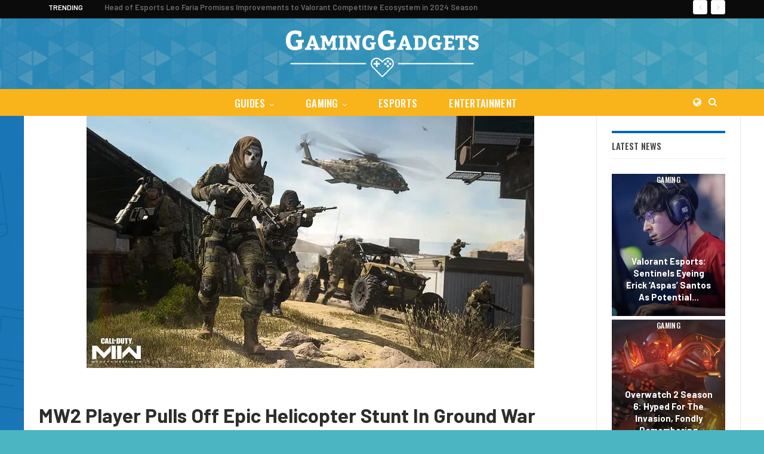

--- FILE ---
content_type: text/html; charset=UTF-8
request_url: https://gaminggadgets.com/gaming/mw2-player-pulls-off-epic-helicopter-stunt-in-ground-war-mode/
body_size: 19524
content:
	<!DOCTYPE html>
		<!--[if IE 8]>
	<html class="ie ie8" lang="en-US"> <![endif]-->
	<!--[if IE 9]>
	<html class="ie ie9" lang="en-US"> <![endif]-->
	<!--[if gt IE 9]><!-->
<html lang="en-US"> <!--<![endif]-->
	<head>
				<meta charset="UTF-8">
		<meta http-equiv="X-UA-Compatible" content="IE=edge">
		<meta name="viewport" content="width=device-width, initial-scale=1.0">
		<link rel="pingback" href="https://gaminggadgets.com/xmlrpc.php"/>

		<meta name='robots' content='index, follow, max-image-preview:large, max-snippet:-1, max-video-preview:-1' />
	<style>img:is([sizes="auto" i], [sizes^="auto," i]) { contain-intrinsic-size: 3000px 1500px }</style>
	    <!-- 336e3a9aa791d54adfb0d94c553a0cd2939c9262 -->

	<!-- This site is optimized with the Yoast SEO Premium plugin v26.7 (Yoast SEO v26.7) - https://yoast.com/wordpress/plugins/seo/ -->
	<title>MW2 Player Pulls Off Epic Helicopter Stunt in Ground War Mode - GamingGadgets.com</title>
<link data-rocket-prefetch href="https://www.google-analytics.com" rel="dns-prefetch">
<link data-rocket-prefetch href="https://www.googletagmanager.com" rel="dns-prefetch">
<link data-rocket-prefetch href="https://fonts.googleapis.com" rel="dns-prefetch">
<link data-rocket-prefetch href="https://embed.redditmedia.com" rel="dns-prefetch"><link rel="preload" data-rocket-preload as="image" href="https://gaminggadgets.com/wp-content/uploads/2022/12/gg-header-bg-hd.jpg" fetchpriority="high">
	<link rel="canonical" href="https://gaminggadgets.com/gaming/mw2-player-pulls-off-epic-helicopter-stunt-in-ground-war-mode/" />
	<meta property="og:locale" content="en_US" />
	<meta property="og:type" content="article" />
	<meta property="og:title" content="MW2 Player Pulls Off Epic Helicopter Stunt in Ground War Mode" />
	<meta property="og:description" content="The world of video games is filled with impressive feats and impressive displays of skill, but one recent clip from Modern Warfare 2 (MW2) has really caught the attention of players. The footage, shared on Reddit, shows a MW2 player pulling off a Mission Impossible-style stunt in dispatching an enemy helicopter. The impressive feat took [&hellip;]" />
	<meta property="og:url" content="https://gaminggadgets.com/gaming/mw2-player-pulls-off-epic-helicopter-stunt-in-ground-war-mode/" />
	<meta property="og:site_name" content="GamingGadgets.com" />
	<meta property="article:published_time" content="2022-12-30T16:00:00+00:00" />
	<meta property="og:image" content="https://gaminggadgets.com/wp-content/uploads/2022/12/Epic-Helicopter-Stunt-MW2.jpg" />
	<meta property="og:image:width" content="750" />
	<meta property="og:image:height" content="422" />
	<meta property="og:image:type" content="image/jpeg" />
	<meta name="author" content="Carlton Murphy" />
	<meta name="twitter:card" content="summary_large_image" />
	<meta name="twitter:creator" content="@CarltonMurphy99" />
	<meta name="twitter:label1" content="Written by" />
	<meta name="twitter:data1" content="Carlton Murphy" />
	<meta name="twitter:label2" content="Est. reading time" />
	<meta name="twitter:data2" content="3 minutes" />
	<script type="application/ld+json" class="yoast-schema-graph">{"@context":"https://schema.org","@graph":[{"@type":"Article","@id":"https://gaminggadgets.com/gaming/mw2-player-pulls-off-epic-helicopter-stunt-in-ground-war-mode/#article","isPartOf":{"@id":"https://gaminggadgets.com/gaming/mw2-player-pulls-off-epic-helicopter-stunt-in-ground-war-mode/"},"author":{"name":"Carlton Murphy","@id":"https://gaminggadgets.com/#/schema/person/bae024d6ec7e4c693960356bfe70e1d5"},"headline":"MW2 Player Pulls Off Epic Helicopter Stunt in Ground War Mode","datePublished":"2022-12-30T16:00:00+00:00","mainEntityOfPage":{"@id":"https://gaminggadgets.com/gaming/mw2-player-pulls-off-epic-helicopter-stunt-in-ground-war-mode/"},"wordCount":461,"publisher":{"@id":"https://gaminggadgets.com/#organization"},"image":{"@id":"https://gaminggadgets.com/gaming/mw2-player-pulls-off-epic-helicopter-stunt-in-ground-war-mode/#primaryimage"},"thumbnailUrl":"https://gaminggadgets.com/wp-content/uploads/2022/12/Epic-Helicopter-Stunt-MW2.jpg","articleSection":["Call of Duty","Gaming"],"inLanguage":"en-US","copyrightYear":"2022","copyrightHolder":{"@id":"https://gaminggadgets.com/#organization"}},{"@type":"WebPage","@id":"https://gaminggadgets.com/gaming/mw2-player-pulls-off-epic-helicopter-stunt-in-ground-war-mode/","url":"https://gaminggadgets.com/gaming/mw2-player-pulls-off-epic-helicopter-stunt-in-ground-war-mode/","name":"MW2 Player Pulls Off Epic Helicopter Stunt in Ground War Mode - GamingGadgets.com","isPartOf":{"@id":"https://gaminggadgets.com/#website"},"primaryImageOfPage":{"@id":"https://gaminggadgets.com/gaming/mw2-player-pulls-off-epic-helicopter-stunt-in-ground-war-mode/#primaryimage"},"image":{"@id":"https://gaminggadgets.com/gaming/mw2-player-pulls-off-epic-helicopter-stunt-in-ground-war-mode/#primaryimage"},"thumbnailUrl":"https://gaminggadgets.com/wp-content/uploads/2022/12/Epic-Helicopter-Stunt-MW2.jpg","datePublished":"2022-12-30T16:00:00+00:00","breadcrumb":{"@id":"https://gaminggadgets.com/gaming/mw2-player-pulls-off-epic-helicopter-stunt-in-ground-war-mode/#breadcrumb"},"inLanguage":"en-US","potentialAction":[{"@type":"ReadAction","target":["https://gaminggadgets.com/gaming/mw2-player-pulls-off-epic-helicopter-stunt-in-ground-war-mode/"]}]},{"@type":"ImageObject","inLanguage":"en-US","@id":"https://gaminggadgets.com/gaming/mw2-player-pulls-off-epic-helicopter-stunt-in-ground-war-mode/#primaryimage","url":"https://gaminggadgets.com/wp-content/uploads/2022/12/Epic-Helicopter-Stunt-MW2.jpg","contentUrl":"https://gaminggadgets.com/wp-content/uploads/2022/12/Epic-Helicopter-Stunt-MW2.jpg","width":750,"height":422,"caption":"Epic Helicopter Stunt MW2"},{"@type":"BreadcrumbList","@id":"https://gaminggadgets.com/gaming/mw2-player-pulls-off-epic-helicopter-stunt-in-ground-war-mode/#breadcrumb","itemListElement":[{"@type":"ListItem","position":1,"name":"Home","item":"https://gaminggadgets.com/"},{"@type":"ListItem","position":2,"name":"MW2 Player Pulls Off Epic Helicopter Stunt in Ground War Mode"}]},{"@type":"WebSite","@id":"https://gaminggadgets.com/#website","url":"https://gaminggadgets.com/","name":"GamingGadgets.com","description":"Gaming &amp; Gadgets | for Players and Geeks","publisher":{"@id":"https://gaminggadgets.com/#organization"},"potentialAction":[{"@type":"SearchAction","target":{"@type":"EntryPoint","urlTemplate":"https://gaminggadgets.com/?s={search_term_string}"},"query-input":{"@type":"PropertyValueSpecification","valueRequired":true,"valueName":"search_term_string"}}],"inLanguage":"en-US"},{"@type":"Organization","@id":"https://gaminggadgets.com/#organization","name":"GamingGadgets.com","url":"https://gaminggadgets.com/","logo":{"@type":"ImageObject","inLanguage":"en-US","@id":"https://gaminggadgets.com/#/schema/logo/image/","url":"https://gaminggadgets.com/wp-content/uploads/2022/12/gaminggadgets-logo.png","contentUrl":"https://gaminggadgets.com/wp-content/uploads/2022/12/gaminggadgets-logo.png","width":323,"height":78,"caption":"GamingGadgets.com"},"image":{"@id":"https://gaminggadgets.com/#/schema/logo/image/"}},{"@type":"Person","@id":"https://gaminggadgets.com/#/schema/person/bae024d6ec7e4c693960356bfe70e1d5","name":"Carlton Murphy","image":{"@type":"ImageObject","inLanguage":"en-US","@id":"https://gaminggadgets.com/#/schema/person/image/","url":"https://gaminggadgets.com/wp-content/uploads/2022/12/carlton-murphy-author-150x150.jpg","contentUrl":"https://gaminggadgets.com/wp-content/uploads/2022/12/carlton-murphy-author-150x150.jpg","caption":"Carlton Murphy"},"description":"A video game enthusiast &amp; journalist that covers breaking news and gaming trends to reviews, interviews, and features. Favorite games: Skyrim, The Last of Us, Elden Ring","sameAs":["https://x.com/CarltonMurphy99"],"url":"https://gaminggadgets.com/author/carlton-murphy/"}]}</script>
	<!-- / Yoast SEO Premium plugin. -->


<meta property="og:title" content="MW2 Player Pulls Off Epic Helicopter Stunt in Ground War Mode"/>
<meta property="og:description" content="The world of video games is filled with impressive feats and impressive displays of skill, but one recent clip from Modern Warfare 2 (MW2) has really caught the"/>
<meta property="og:image:alt" content="Epic Helicopter Stunt MW2"/>
<meta property="og:image" content="https://gaminggadgets.com/wp-content/uploads/2022/12/Epic-Helicopter-Stunt-MW2.jpg"/>
<meta property="og:image:width" content="750" />
<meta property="og:image:height" content="422" />
<meta property="og:type" content="article"/>
<meta property="og:article:published_time" content="2022-12-30 16:00:00"/>
<meta property="og:article:modified_time" content="2022-12-30 02:57:30"/>
<meta name="twitter:card" content="summary">
<meta name="twitter:title" content="MW2 Player Pulls Off Epic Helicopter Stunt in Ground War Mode"/>
<meta name="twitter:description" content="The world of video games is filled with impressive feats and impressive displays of skill, but one recent clip from Modern Warfare 2 (MW2) has really caught the"/>
<meta name="twitter:image" content="https://gaminggadgets.com/wp-content/uploads/2022/12/Epic-Helicopter-Stunt-MW2.jpg"/>
<meta name="twitter:image:alt" content="Epic Helicopter Stunt MW2"/>
<meta name="author" content="Carlton Murphy"/>
<link rel='dns-prefetch' href='//fonts.googleapis.com' />
<link rel="alternate" type="application/rss+xml" title="GamingGadgets.com &raquo; Feed" href="https://gaminggadgets.com/feed/" />
<link rel="alternate" type="application/rss+xml" title="GamingGadgets.com &raquo; Comments Feed" href="https://gaminggadgets.com/comments/feed/" />
<style id='wp-emoji-styles-inline-css' type='text/css'>

	img.wp-smiley, img.emoji {
		display: inline !important;
		border: none !important;
		box-shadow: none !important;
		height: 1em !important;
		width: 1em !important;
		margin: 0 0.07em !important;
		vertical-align: -0.1em !important;
		background: none !important;
		padding: 0 !important;
	}
</style>
<link rel='stylesheet' id='wp-block-library-css' href='https://gaminggadgets.com/wp-includes/css/dist/block-library/style.min.css?ver=6.7.2' type='text/css' media='all' />
<link rel='stylesheet' id='ultimate_blocks-cgb-style-css-css' href='https://gaminggadgets.com/wp-content/plugins/ultimate-blocks/dist/blocks.style.build.css?ver=3.4.8' type='text/css' media='all' />
<style id='classic-theme-styles-inline-css' type='text/css'>
/*! This file is auto-generated */
.wp-block-button__link{color:#fff;background-color:#32373c;border-radius:9999px;box-shadow:none;text-decoration:none;padding:calc(.667em + 2px) calc(1.333em + 2px);font-size:1.125em}.wp-block-file__button{background:#32373c;color:#fff;text-decoration:none}
</style>
<style id='global-styles-inline-css' type='text/css'>
:root{--wp--preset--aspect-ratio--square: 1;--wp--preset--aspect-ratio--4-3: 4/3;--wp--preset--aspect-ratio--3-4: 3/4;--wp--preset--aspect-ratio--3-2: 3/2;--wp--preset--aspect-ratio--2-3: 2/3;--wp--preset--aspect-ratio--16-9: 16/9;--wp--preset--aspect-ratio--9-16: 9/16;--wp--preset--color--black: #000000;--wp--preset--color--cyan-bluish-gray: #abb8c3;--wp--preset--color--white: #ffffff;--wp--preset--color--pale-pink: #f78da7;--wp--preset--color--vivid-red: #cf2e2e;--wp--preset--color--luminous-vivid-orange: #ff6900;--wp--preset--color--luminous-vivid-amber: #fcb900;--wp--preset--color--light-green-cyan: #7bdcb5;--wp--preset--color--vivid-green-cyan: #00d084;--wp--preset--color--pale-cyan-blue: #8ed1fc;--wp--preset--color--vivid-cyan-blue: #0693e3;--wp--preset--color--vivid-purple: #9b51e0;--wp--preset--gradient--vivid-cyan-blue-to-vivid-purple: linear-gradient(135deg,rgba(6,147,227,1) 0%,rgb(155,81,224) 100%);--wp--preset--gradient--light-green-cyan-to-vivid-green-cyan: linear-gradient(135deg,rgb(122,220,180) 0%,rgb(0,208,130) 100%);--wp--preset--gradient--luminous-vivid-amber-to-luminous-vivid-orange: linear-gradient(135deg,rgba(252,185,0,1) 0%,rgba(255,105,0,1) 100%);--wp--preset--gradient--luminous-vivid-orange-to-vivid-red: linear-gradient(135deg,rgba(255,105,0,1) 0%,rgb(207,46,46) 100%);--wp--preset--gradient--very-light-gray-to-cyan-bluish-gray: linear-gradient(135deg,rgb(238,238,238) 0%,rgb(169,184,195) 100%);--wp--preset--gradient--cool-to-warm-spectrum: linear-gradient(135deg,rgb(74,234,220) 0%,rgb(151,120,209) 20%,rgb(207,42,186) 40%,rgb(238,44,130) 60%,rgb(251,105,98) 80%,rgb(254,248,76) 100%);--wp--preset--gradient--blush-light-purple: linear-gradient(135deg,rgb(255,206,236) 0%,rgb(152,150,240) 100%);--wp--preset--gradient--blush-bordeaux: linear-gradient(135deg,rgb(254,205,165) 0%,rgb(254,45,45) 50%,rgb(107,0,62) 100%);--wp--preset--gradient--luminous-dusk: linear-gradient(135deg,rgb(255,203,112) 0%,rgb(199,81,192) 50%,rgb(65,88,208) 100%);--wp--preset--gradient--pale-ocean: linear-gradient(135deg,rgb(255,245,203) 0%,rgb(182,227,212) 50%,rgb(51,167,181) 100%);--wp--preset--gradient--electric-grass: linear-gradient(135deg,rgb(202,248,128) 0%,rgb(113,206,126) 100%);--wp--preset--gradient--midnight: linear-gradient(135deg,rgb(2,3,129) 0%,rgb(40,116,252) 100%);--wp--preset--font-size--small: 13px;--wp--preset--font-size--medium: 20px;--wp--preset--font-size--large: 36px;--wp--preset--font-size--x-large: 42px;--wp--preset--spacing--20: 0.44rem;--wp--preset--spacing--30: 0.67rem;--wp--preset--spacing--40: 1rem;--wp--preset--spacing--50: 1.5rem;--wp--preset--spacing--60: 2.25rem;--wp--preset--spacing--70: 3.38rem;--wp--preset--spacing--80: 5.06rem;--wp--preset--shadow--natural: 6px 6px 9px rgba(0, 0, 0, 0.2);--wp--preset--shadow--deep: 12px 12px 50px rgba(0, 0, 0, 0.4);--wp--preset--shadow--sharp: 6px 6px 0px rgba(0, 0, 0, 0.2);--wp--preset--shadow--outlined: 6px 6px 0px -3px rgba(255, 255, 255, 1), 6px 6px rgba(0, 0, 0, 1);--wp--preset--shadow--crisp: 6px 6px 0px rgba(0, 0, 0, 1);}:where(.is-layout-flex){gap: 0.5em;}:where(.is-layout-grid){gap: 0.5em;}body .is-layout-flex{display: flex;}.is-layout-flex{flex-wrap: wrap;align-items: center;}.is-layout-flex > :is(*, div){margin: 0;}body .is-layout-grid{display: grid;}.is-layout-grid > :is(*, div){margin: 0;}:where(.wp-block-columns.is-layout-flex){gap: 2em;}:where(.wp-block-columns.is-layout-grid){gap: 2em;}:where(.wp-block-post-template.is-layout-flex){gap: 1.25em;}:where(.wp-block-post-template.is-layout-grid){gap: 1.25em;}.has-black-color{color: var(--wp--preset--color--black) !important;}.has-cyan-bluish-gray-color{color: var(--wp--preset--color--cyan-bluish-gray) !important;}.has-white-color{color: var(--wp--preset--color--white) !important;}.has-pale-pink-color{color: var(--wp--preset--color--pale-pink) !important;}.has-vivid-red-color{color: var(--wp--preset--color--vivid-red) !important;}.has-luminous-vivid-orange-color{color: var(--wp--preset--color--luminous-vivid-orange) !important;}.has-luminous-vivid-amber-color{color: var(--wp--preset--color--luminous-vivid-amber) !important;}.has-light-green-cyan-color{color: var(--wp--preset--color--light-green-cyan) !important;}.has-vivid-green-cyan-color{color: var(--wp--preset--color--vivid-green-cyan) !important;}.has-pale-cyan-blue-color{color: var(--wp--preset--color--pale-cyan-blue) !important;}.has-vivid-cyan-blue-color{color: var(--wp--preset--color--vivid-cyan-blue) !important;}.has-vivid-purple-color{color: var(--wp--preset--color--vivid-purple) !important;}.has-black-background-color{background-color: var(--wp--preset--color--black) !important;}.has-cyan-bluish-gray-background-color{background-color: var(--wp--preset--color--cyan-bluish-gray) !important;}.has-white-background-color{background-color: var(--wp--preset--color--white) !important;}.has-pale-pink-background-color{background-color: var(--wp--preset--color--pale-pink) !important;}.has-vivid-red-background-color{background-color: var(--wp--preset--color--vivid-red) !important;}.has-luminous-vivid-orange-background-color{background-color: var(--wp--preset--color--luminous-vivid-orange) !important;}.has-luminous-vivid-amber-background-color{background-color: var(--wp--preset--color--luminous-vivid-amber) !important;}.has-light-green-cyan-background-color{background-color: var(--wp--preset--color--light-green-cyan) !important;}.has-vivid-green-cyan-background-color{background-color: var(--wp--preset--color--vivid-green-cyan) !important;}.has-pale-cyan-blue-background-color{background-color: var(--wp--preset--color--pale-cyan-blue) !important;}.has-vivid-cyan-blue-background-color{background-color: var(--wp--preset--color--vivid-cyan-blue) !important;}.has-vivid-purple-background-color{background-color: var(--wp--preset--color--vivid-purple) !important;}.has-black-border-color{border-color: var(--wp--preset--color--black) !important;}.has-cyan-bluish-gray-border-color{border-color: var(--wp--preset--color--cyan-bluish-gray) !important;}.has-white-border-color{border-color: var(--wp--preset--color--white) !important;}.has-pale-pink-border-color{border-color: var(--wp--preset--color--pale-pink) !important;}.has-vivid-red-border-color{border-color: var(--wp--preset--color--vivid-red) !important;}.has-luminous-vivid-orange-border-color{border-color: var(--wp--preset--color--luminous-vivid-orange) !important;}.has-luminous-vivid-amber-border-color{border-color: var(--wp--preset--color--luminous-vivid-amber) !important;}.has-light-green-cyan-border-color{border-color: var(--wp--preset--color--light-green-cyan) !important;}.has-vivid-green-cyan-border-color{border-color: var(--wp--preset--color--vivid-green-cyan) !important;}.has-pale-cyan-blue-border-color{border-color: var(--wp--preset--color--pale-cyan-blue) !important;}.has-vivid-cyan-blue-border-color{border-color: var(--wp--preset--color--vivid-cyan-blue) !important;}.has-vivid-purple-border-color{border-color: var(--wp--preset--color--vivid-purple) !important;}.has-vivid-cyan-blue-to-vivid-purple-gradient-background{background: var(--wp--preset--gradient--vivid-cyan-blue-to-vivid-purple) !important;}.has-light-green-cyan-to-vivid-green-cyan-gradient-background{background: var(--wp--preset--gradient--light-green-cyan-to-vivid-green-cyan) !important;}.has-luminous-vivid-amber-to-luminous-vivid-orange-gradient-background{background: var(--wp--preset--gradient--luminous-vivid-amber-to-luminous-vivid-orange) !important;}.has-luminous-vivid-orange-to-vivid-red-gradient-background{background: var(--wp--preset--gradient--luminous-vivid-orange-to-vivid-red) !important;}.has-very-light-gray-to-cyan-bluish-gray-gradient-background{background: var(--wp--preset--gradient--very-light-gray-to-cyan-bluish-gray) !important;}.has-cool-to-warm-spectrum-gradient-background{background: var(--wp--preset--gradient--cool-to-warm-spectrum) !important;}.has-blush-light-purple-gradient-background{background: var(--wp--preset--gradient--blush-light-purple) !important;}.has-blush-bordeaux-gradient-background{background: var(--wp--preset--gradient--blush-bordeaux) !important;}.has-luminous-dusk-gradient-background{background: var(--wp--preset--gradient--luminous-dusk) !important;}.has-pale-ocean-gradient-background{background: var(--wp--preset--gradient--pale-ocean) !important;}.has-electric-grass-gradient-background{background: var(--wp--preset--gradient--electric-grass) !important;}.has-midnight-gradient-background{background: var(--wp--preset--gradient--midnight) !important;}.has-small-font-size{font-size: var(--wp--preset--font-size--small) !important;}.has-medium-font-size{font-size: var(--wp--preset--font-size--medium) !important;}.has-large-font-size{font-size: var(--wp--preset--font-size--large) !important;}.has-x-large-font-size{font-size: var(--wp--preset--font-size--x-large) !important;}
:where(.wp-block-post-template.is-layout-flex){gap: 1.25em;}:where(.wp-block-post-template.is-layout-grid){gap: 1.25em;}
:where(.wp-block-columns.is-layout-flex){gap: 2em;}:where(.wp-block-columns.is-layout-grid){gap: 2em;}
:root :where(.wp-block-pullquote){font-size: 1.5em;line-height: 1.6;}
</style>
<link rel='stylesheet' id='style-apex-css' href='https://gaminggadgets.com/wp-content/plugins/apex-plugin/css/style.css?ver=6.7.2' type='text/css' media='all' />
<link rel='stylesheet' id='style-apex-gaminggadgets-css' href='https://gaminggadgets.com/wp-content/plugins/apex-plugin/css/style-gaminggadgets.css?ver=6.7.2' type='text/css' media='all' />
<link rel='stylesheet' id='ub-extension-style-css-css' href='https://gaminggadgets.com/wp-content/plugins/ultimate-blocks/src/extensions/style.css?ver=6.7.2' type='text/css' media='all' />
<link rel='stylesheet' id='ppress-frontend-css' href='https://gaminggadgets.com/wp-content/plugins/wp-user-avatar/assets/css/frontend.min.css?ver=4.16.8' type='text/css' media='all' />
<link rel='stylesheet' id='ppress-flatpickr-css' href='https://gaminggadgets.com/wp-content/plugins/wp-user-avatar/assets/flatpickr/flatpickr.min.css?ver=4.16.8' type='text/css' media='all' />
<link rel='stylesheet' id='ppress-select2-css' href='https://gaminggadgets.com/wp-content/plugins/wp-user-avatar/assets/select2/select2.min.css?ver=6.7.2' type='text/css' media='all' />
<link rel='stylesheet' id='bf-slick-css' href='https://gaminggadgets.com/wp-content/themes/publisher/includes/libs/better-framework/assets/css/slick.min.css?ver=3.15.0' type='text/css' media='all' />
<link rel='stylesheet' id='pretty-photo-css' href='https://gaminggadgets.com/wp-content/themes/publisher/includes/libs/better-framework/assets/css/pretty-photo.min.css?ver=3.15.0' type='text/css' media='all' />
<link rel='stylesheet' id='bs-icons-css' href='https://gaminggadgets.com/wp-content/themes/publisher/includes/libs/better-framework/assets/css/bs-icons.css?ver=3.15.0' type='text/css' media='all' />
<link rel='stylesheet' id='theme-libs-css' href='https://gaminggadgets.com/wp-content/themes/publisher/css/theme-libs.min.css?ver=7.11.0' type='text/css' media='all' />
<link rel='stylesheet' id='fontawesome-css' href='https://gaminggadgets.com/wp-content/themes/publisher/includes/libs/better-framework/assets/css/font-awesome.min.css?ver=3.15.0' type='text/css' media='all' />
<link rel='stylesheet' id='publisher-css' href='https://gaminggadgets.com/wp-content/themes/publisher/style-7.11.0.min.css?ver=7.11.0' type='text/css' media='all' />
<link rel='stylesheet' id='publisher-child-css' href='https://gaminggadgets.com/wp-content/themes/publisher-child/style.css?ver=1.0.1' type='text/css' media='all' />
<link rel='stylesheet' id='better-framework-main-fonts-css' href='https://fonts.googleapis.com/css?family=Roboto:400%7CBarlow:500,600,700,400%7COswald:500,400&#038;display=swap' type='text/css' media='all' />
<link rel='stylesheet' id='publisher-theme-gamers-css' href='https://gaminggadgets.com/wp-content/themes/publisher/includes/styles/gamers/style.min.css?ver=7.11.0' type='text/css' media='all' />
<script type="text/javascript" src="https://gaminggadgets.com/wp-includes/js/jquery/jquery.min.js?ver=3.7.1" id="jquery-core-js"></script>
<script type="text/javascript" src="https://gaminggadgets.com/wp-includes/js/jquery/jquery-migrate.min.js?ver=3.4.1" id="jquery-migrate-js"></script>
<script type="text/javascript" src="https://gaminggadgets.com/wp-content/plugins/wp-user-avatar/assets/flatpickr/flatpickr.min.js?ver=4.16.8" id="ppress-flatpickr-js"></script>
<script type="text/javascript" src="https://gaminggadgets.com/wp-content/plugins/wp-user-avatar/assets/select2/select2.min.js?ver=4.16.8" id="ppress-select2-js"></script>
<!--[if lt IE 9]>
<script type="text/javascript" src="https://gaminggadgets.com/wp-content/themes/publisher/includes/libs/better-framework/assets/js/html5shiv.min.js?ver=3.15.0" id="bf-html5shiv-js"></script>
<![endif]-->
<!--[if lt IE 9]>
<script type="text/javascript" src="https://gaminggadgets.com/wp-content/themes/publisher/includes/libs/better-framework/assets/js/respond.min.js?ver=3.15.0" id="bf-respond-js"></script>
<![endif]-->
<link rel="https://api.w.org/" href="https://gaminggadgets.com/wp-json/" /><link rel="alternate" title="JSON" type="application/json" href="https://gaminggadgets.com/wp-json/wp/v2/posts/526" /><link rel="EditURI" type="application/rsd+xml" title="RSD" href="https://gaminggadgets.com/xmlrpc.php?rsd" />
<meta name="generator" content="WordPress 6.7.2" />
<link rel='shortlink' href='https://gaminggadgets.com/?p=526' />
<link rel="alternate" title="oEmbed (JSON)" type="application/json+oembed" href="https://gaminggadgets.com/wp-json/oembed/1.0/embed?url=https%3A%2F%2Fgaminggadgets.com%2Fgaming%2Fmw2-player-pulls-off-epic-helicopter-stunt-in-ground-war-mode%2F" />
<link rel="alternate" title="oEmbed (XML)" type="text/xml+oembed" href="https://gaminggadgets.com/wp-json/oembed/1.0/embed?url=https%3A%2F%2Fgaminggadgets.com%2Fgaming%2Fmw2-player-pulls-off-epic-helicopter-stunt-in-ground-war-mode%2F&#038;format=xml" />
<script type="text/javascript">var ajaxurl = "https://gaminggadgets.com/wp-admin/admin-ajax.php";</script><meta name="cdp-version" content="1.5.0" />			<link rel="shortcut icon" href="https://gaminggadgets.com/wp-content/uploads/2022/12/gg-favicon-16.jpg">			<link rel="apple-touch-icon" href="https://gaminggadgets.com/wp-content/uploads/2022/12/gg-favicon-57.jpg">			<link rel="apple-touch-icon" sizes="114x114" href="https://gaminggadgets.com/wp-content/uploads/2022/12/gg-favicon-114.jpg">			<link rel="apple-touch-icon" sizes="72x72" href="https://gaminggadgets.com/wp-content/uploads/2022/12/gg-favicon-72.jpg">			<link rel="apple-touch-icon" sizes="144x144" href="https://gaminggadgets.com/wp-content/uploads/2022/12/gg-favicon-144.jpg"><script type="application/ld+json">{
    "@context": "http://schema.org/",
    "@type": "Organization",
    "@id": "#organization",
    "logo": {
        "@type": "ImageObject",
        "url": "https://gaminggadgets.com/wp-content/uploads/2022/12/gaminggadgets-logo.png"
    },
    "url": "https://gaminggadgets.com/",
    "name": "GamingGadgets.com",
    "description": "Gaming &amp; Gadgets | for Players and Geeks"
}</script>
<script type="application/ld+json">{
    "@context": "http://schema.org/",
    "@type": "WebSite",
    "name": "GamingGadgets.com",
    "alternateName": "Gaming &amp; Gadgets | for Players and Geeks",
    "url": "https://gaminggadgets.com/"
}</script>
<script type="application/ld+json">{
    "@context": "http://schema.org/",
    "@type": "BlogPosting",
    "headline": "MW2 Player Pulls Off Epic Helicopter Stunt in Ground War Mode",
    "description": "The world of video games is filled with impressive feats and impressive displays of skill, but one recent clip from Modern Warfare 2 (MW2) has really caught the attention of players. The footage, shared on Reddit, shows a MW2 player pulling off a Mis",
    "datePublished": "2022-12-30",
    "dateModified": "2022-12-30",
    "author": {
        "@type": "Person",
        "@id": "#person-CarltonMurphy",
        "name": "Carlton Murphy"
    },
    "image": "https://gaminggadgets.com/wp-content/uploads/2022/12/Epic-Helicopter-Stunt-MW2.jpg",
    "interactionStatistic": [
        {
            "@type": "InteractionCounter",
            "interactionType": "http://schema.org/CommentAction",
            "userInteractionCount": "0"
        }
    ],
    "publisher": {
        "@id": "#organization"
    },
    "mainEntityOfPage": "https://gaminggadgets.com/gaming/mw2-player-pulls-off-epic-helicopter-stunt-in-ground-war-mode/"
}</script>
<link rel='stylesheet' id='7.11.0-1698652994' href='https://gaminggadgets.com/wp-content/bs-booster-cache/ca73070a710fba4ac21f1d7fc5f2d1c4.css' type='text/css' media='all' />

<!-- BetterFramework Head Inline CSS -->
<style>
.layout-1-col, .layout-2-col, .layout-3-col {
    margin-top:0!important;
}
.footer-copy-row div.txt::before {
    content: "Before using any information on this website, including online casinos and sports betting services from any featured websites, we strongly advise you to verify your local regulations. Local laws are your responsibility. Betting is speculative.";
}
.footer-copy-row div.txt2::before {
    content: "GamingGadgets does not advise on the legality of online casinos, sports betting, or other online gambling activities in your city, state, or country. You must comply with local regulations. GamingGadgets is not liable for your use of this website or its content. You agree to hold full responsibility for using this website and hold the website’s owner blameless from any claims arising from your use of any third-party website featured or promoted by GamingGadgets.";
}
.footer-copy-row div.txt3::before {
    content: "This website is free for you to use, but we may receive commissions from the companies we feature on this site. If you or someone you know has a gambling problem and wants help, call 1-800 GAMBLER."
}
h1, h2, h3, h4, h5, h6 {
    font-weight: 700!important;
}

</style>
<!-- /BetterFramework Head Inline CSS-->
		<style type="text/css" id="wp-custom-css">
			.listenheaderh2:after {
    content: url('https://www.gaminggadgets.com/wp-content/uploads/2023/02/canadian-flag.svg');
    display: inline-block;
    width: 50px!important;
    height: 50px;
    position: relative;
    left: 10px;
    margin-top: 0px;
    background: none;
		top:12px;
}

::selection {
    background-color: #0058b3;
}

::-moz-selection {
    background-color: #0058b3;
}

#ftwp-container.ftwp-wrap #ftwp-contents {
	/*width:250px!important;*/
}		</style>
		<noscript><style id="rocket-lazyload-nojs-css">.rll-youtube-player, [data-lazy-src]{display:none !important;}</style></noscript>		<!-- Google tag (gtag.js) -->
		<script async src="https://www.googletagmanager.com/gtag/js?id=G-S4P1TYPQ39"></script>
		<script>
		  window.dataLayer = window.dataLayer || [];
		  function gtag(){dataLayer.push(arguments);}
		  gtag('js', new Date());

		  gtag('config', 'G-S4P1TYPQ39');
		</script>
	<meta name="generator" content="WP Rocket 3.20.3" data-wpr-features="wpr_lazyload_images wpr_lazyload_iframes wpr_preconnect_external_domains wpr_oci wpr_desktop" /></head>

<body data-rsssl=1 class="post-template-default single single-post postid-526 single-format-standard bs-theme bs-publisher bs-publisher-gamers active-light-box ltr close-rh page-layout-2-col page-layout-2-col-right boxed main-menu-sticky-smart main-menu-out-full-width active-ajax-search single-cat-42 single-prim-cat-1 single-cat-1  bs-ll-d" dir="ltr">
	<header  id="header" class="site-header header-style-1 full-width" itemscope="itemscope" itemtype="https://schema.org/WPHeader">
		<section  class="topbar topbar-style-2 hidden-xs hidden-xs">
	<div  class="content-wrap">
		<div class="container">

			<div class="topbar-inner clearfix">

				
				<div class="section-menu">
						<div id="newsticker-899392405" class="better-newsticker "
	     data-speed="12000">
		<p class="heading ">Trending</p>
		<ul class="news-list">
								<li>
						<a class="limit-line" href="https://gaminggadgets.com/esports/head-of-esports-leo-faria-promises-improvements-to-valorant-competitive-ecosystem-in-2024-season/">
							Head of Esports Leo Faria Promises Improvements to Valorant Competitive Ecosystem in 2024 Season						</a>
					</li>
										<li>
						<a class="limit-line" href="https://gaminggadgets.com/gaming/valorant-esports-sentinels-eyeing-erick-aspas-santos-as-potential-tenz-replacement-for-2024-season/">
							Valorant Esports: Sentinels Eyeing Erick &#8216;aspas&#8217; Santos as Potential TenZ Replacement for 2024 Season						</a>
					</li>
										<li>
						<a class="limit-line" href="https://gaminggadgets.com/esports/ludwig-criticizes-valorant-esports-ceo-over-frustrating-ascension-system-in-2023-challengers-season/">
							Ludwig Criticizes Valorant Esports CEO Over Frustrating Ascension System in 2023 Challengers Season						</a>
					</li>
										<li>
						<a class="limit-line" href="https://gaminggadgets.com/gaming/overwatch-2-season-6-hyped-for-the-invasion-fondly-remembering-ow1s-most-op-hero/">
							Overwatch 2 Season 6: Hyped for the Invasion, Fondly Remembering OW1&#8217;s Most OP Hero						</a>
					</li>
										<li>
						<a class="limit-line" href="https://gaminggadgets.com/gaming/destiny-2-pve-snipers-underperforming-and-waiting-for-a-comeback-in-season-23-or-beyond/">
							Destiny 2 PvE Snipers: Underperforming and Waiting for a Comeback in Season 23 or Beyond						</a>
					</li>
										<li>
						<a class="limit-line" href="https://gaminggadgets.com/gaming/the-destiny-2-new-light-experience-a-controversial-free-to-play-model-dividing-players-and-frustrating-veterans/">
							The Destiny 2 New Light Experience: A Controversial Free-to-Play Model Dividing Players and Frustrating Veterans						</a>
					</li>
										<li>
						<a class="limit-line" href="https://gaminggadgets.com/gaming/tekken-8-director-harada-fires-back-players-criticism-met-with-epic-response-on-social-media/">
							Tekken 8 Director Harada Fires Back: Player&#8217;s Criticism Met with Epic Response on Social Media						</a>
					</li>
										<li>
						<a class="limit-line" href="https://gaminggadgets.com/gaming/breaking-the-meta-unleashing-the-potential-of-fss-hurricane-smg-loadout-in-warzone-2-season-4-reloaded/">
							Breaking the Meta: Unleashing the Potential of FSS Hurricane SMG Loadout in Warzone 2 Season 4 Reloaded						</a>
					</li>
										<li>
						<a class="limit-line" href="https://gaminggadgets.com/gaming/apex-legends-players-lament-the-absolutely-awful-season-17-solo-queue-experience-and-express-concerns-for-season-18/">
							Apex Legends Players Lament the &#8220;Absolutely Awful&#8221; Season 17 Solo Queue Experience and Express Concerns for Season 18						</a>
					</li>
										<li>
						<a class="limit-line" href="https://gaminggadgets.com/esports/fakers-arm-injury-updates-on-t1-stars-recuperation-and-potential-lck-return/">
							Faker&#8217;s Arm Injury: Updates on T1 Star&#8217;s Recuperation and Potential LCK Return						</a>
					</li>
							</ul>
	</div>
				</div>

			</div>
		</div>
	</div>
</section>
		<div  class="header-inner">
			<div  class="content-wrap">
				<div class="container">
					<div id="site-branding" class="site-branding">
	<p  id="site-title" class="logo h1 img-logo">
	<a href="https://gaminggadgets.com/" itemprop="url" rel="home">
					<picture id="site-logo">
<source type="image/webp" srcset="https://gaminggadgets.com/wp-content/uploads/2022/12/gaminggadgets-logo.png.webp"/>
<img src="https://gaminggadgets.com/wp-content/uploads/2022/12/gaminggadgets-logo.png" alt="gaminggadgets.com"/>
</picture>


			<span class="site-title">gaminggadgets.com - Gaming &amp; Gadgets | for Players and Geeks</span>
				</a>
</p>
</div><!-- .site-branding -->
				</div>

			</div>
		</div>
		
<script type="text/javascript">

function myFunction() {
	document.getElementById("myDropdown").classList.toggle("show");
  }
  
  window.onclick = function(event) {
	if (!event.target.matches('.dropbtn')) {
	  var dropdowns = document.getElementsByClassName("dropdown-content");
	  var i;
	  for (i = 0; i < dropdowns.length; i++) {
		var openDropdown = dropdowns[i];
		if (openDropdown.classList.contains('show')) {
		  openDropdown.classList.remove('show');
		}
	  }
	}
  }

</script>

<style>
	.dropbtn {
		color: white;
		font-size: 16px;
		border: none;
		cursor: pointer;
	}

	.dropbtn:hover, .dropbtn:focus {
	}

	.dropdown {
		display: inline-block;
		position: absolute;
		top: 33px;
		bottom: 0;
		right: 40px;
		height: 100%;
		z-index: 99; 
	}

	.dropdown-content {
		display: none;
		position: absolute;
		background-color: #f1f1f1;
		min-width: 160px;
		box-shadow: 0px 8px 16px 0px rgba(0,0,0,0.2);
		z-index: 1;
		right: 0px;
	}

	.dropdown-content a {
		color: black;
		padding: 12px 16px;
		text-decoration: none;
		display: block;
		width: 100%;
	}

	.dropdown-content a:hover {
		background-color: #1e73be;		
	}

	.show {display:block;}

	.menu-l10n-container a {
		width: 160px;
		font-family: 'Oswald';
		font-weight: 400;
		font-size: 15px;
		text-align: inherit;
		text-transform: none;
	}
</style>

<div  id="menu-main" class="menu main-menu-wrapper show-search-item menu-actions-btn-width-1" role="navigation" itemscope="itemscope" itemtype="https://schema.org/SiteNavigationElement">
	<div  class="main-menu-inner">
		<div  class="content-wrap">
			<div class="container">

				<nav class="main-menu-container">
					<ul id="main-navigation" class="main-menu menu bsm-pure clearfix">
						<li id="menu-item-707" class="menu-have-icon menu-icon-type-fontawesome menu-item menu-item-type-taxonomy menu-item-object-category menu-item-has-children menu-term-27 better-anim-fade menu-item-707"><a href="https://gaminggadgets.com/guides/">Guides</a>
<ul class="sub-menu">
	<li id="menu-item-1494" class="menu-item menu-item-type-taxonomy menu-item-object-category menu-term-31 better-anim-fade menu-item-1494"><a href="https://gaminggadgets.com/games-like/">Games Like</a></li>
	<li id="menu-item-3648" class="menu-item menu-item-type-post_type menu-item-object-page menu-item-has-children better-anim-fade menu-item-3648"><a href="https://gaminggadgets.com/online-casinos/">Online Casinos</a>
	<ul class="sub-menu">
		<li id="menu-item-3557" class="menu-item menu-item-type-post_type menu-item-object-page better-anim-fade menu-item-3557"><a href="https://gaminggadgets.com/online-casinos/new/">New Online Casinos</a></li>
		<li id="menu-item-3722" class="menu-item menu-item-type-post_type menu-item-object-page menu-item-has-children better-anim-fade menu-item-3722"><a href="https://gaminggadgets.com/online-casinos/bonus/">Casino Bonuses</a>
		<ul class="sub-menu">
			<li id="menu-item-3876" class="menu-item menu-item-type-post_type menu-item-object-page better-anim-fade menu-item-3876"><a href="https://gaminggadgets.com/online-casinos/bonus/no-deposit/">No Deposit Bonus</a></li>
			<li id="menu-item-6385" class="menu-item menu-item-type-post_type menu-item-object-page better-anim-fade menu-item-6385"><a href="https://gaminggadgets.com/online-casinos/bonus/cashback/">Cashback Bonus</a></li>
			<li id="menu-item-3920" class="menu-item menu-item-type-post_type menu-item-object-page better-anim-fade menu-item-3920"><a href="https://gaminggadgets.com/online-casinos/bonus/no-wagering/">No Wagering Casinos</a></li>
			<li id="menu-item-5984" class="menu-item menu-item-type-post_type menu-item-object-page better-anim-fade menu-item-5984"><a href="https://gaminggadgets.com/online-casinos/bonus/reload/">Reload Bonuses</a></li>
			<li id="menu-item-3724" class="menu-item menu-item-type-post_type menu-item-object-page better-anim-fade menu-item-3724"><a href="https://gaminggadgets.com/online-casinos/bonus/free-spins/">Free Spins</a></li>
			<li id="menu-item-9723" class="menu-item menu-item-type-post_type menu-item-object-page better-anim-fade menu-item-9723"><a href="https://gaminggadgets.com/online-casinos/bonus/rewards/">Casino Rewards</a></li>
		</ul>
</li>
		<li id="menu-item-5817" class="menu-item menu-item-type-post_type menu-item-object-page better-anim-fade menu-item-5817"><a href="https://gaminggadgets.com/online-casinos/no-verification/">No Verification Casinos</a></li>
		<li id="menu-item-9667" class="menu-item menu-item-type-post_type menu-item-object-page better-anim-fade menu-item-9667"><a href="https://gaminggadgets.com/online-casinos/no-account/">No Account Casinos</a></li>
		<li id="menu-item-6036" class="menu-item menu-item-type-post_type menu-item-object-page better-anim-fade menu-item-6036"><a href="https://gaminggadgets.com/online-casinos/no-deposit-limit/">No Limit Casinos</a></li>
		<li id="menu-item-4720" class="menu-item menu-item-type-post_type menu-item-object-page better-anim-fade menu-item-4720"><a href="https://gaminggadgets.com/online-casinos/fast-payout/">Fast Payout Casinos</a></li>
		<li id="menu-item-9671" class="menu-item menu-item-type-post_type menu-item-object-page menu-item-has-children better-anim-fade menu-item-9671"><a href="https://gaminggadgets.com/online-casinos/games/">Casino Games</a>
		<ul class="sub-menu">
			<li id="menu-item-9714" class="menu-item menu-item-type-post_type menu-item-object-page better-anim-fade menu-item-9714"><a href="https://gaminggadgets.com/online-casinos/baccarat/">Baccarat Casinos</a></li>
			<li id="menu-item-9650" class="menu-item menu-item-type-post_type menu-item-object-page better-anim-fade menu-item-9650"><a href="https://gaminggadgets.com/online-casinos/blackjack/">Blackjack Casinos</a></li>
			<li id="menu-item-9736" class="menu-item menu-item-type-post_type menu-item-object-page better-anim-fade menu-item-9736"><a href="https://gaminggadgets.com/online-casinos/live/blackjack/">Live Blackjack Casinos</a></li>
			<li id="menu-item-9646" class="menu-item menu-item-type-post_type menu-item-object-page better-anim-fade menu-item-9646"><a href="https://gaminggadgets.com/online-casinos/keno/">Keno Casinos</a></li>
			<li id="menu-item-7695" class="menu-item menu-item-type-post_type menu-item-object-page better-anim-fade menu-item-7695"><a href="https://gaminggadgets.com/online-casinos/roulette/">Roulette Casinos</a></li>
			<li id="menu-item-9739" class="menu-item menu-item-type-post_type menu-item-object-page better-anim-fade menu-item-9739"><a href="https://gaminggadgets.com/online-casinos/live/roulette/">Live Roulette Casinos</a></li>
			<li id="menu-item-9659" class="menu-item menu-item-type-post_type menu-item-object-page better-anim-fade menu-item-9659"><a href="https://gaminggadgets.com/online-casinos/slots/progressive-slots/">Progressive Jackpot Slots</a></li>
			<li id="menu-item-6945" class="menu-item menu-item-type-post_type menu-item-object-page better-anim-fade menu-item-6945"><a href="https://gaminggadgets.com/online-casinos/slots/">Slots Casinos</a></li>
			<li id="menu-item-10430" class="menu-item menu-item-type-post_type menu-item-object-page better-anim-fade menu-item-10430"><a href="https://gaminggadgets.com/online-casinos/poker/">Poker Casinos</a></li>
			<li id="menu-item-9675" class="menu-item menu-item-type-post_type menu-item-object-page better-anim-fade menu-item-9675"><a href="https://gaminggadgets.com/online-casinos/video-poker/">Video Poker Games</a></li>
			<li id="menu-item-9730" class="menu-item menu-item-type-post_type menu-item-object-page better-anim-fade menu-item-9730"><a href="https://gaminggadgets.com/online-casinos/live/poker/">Live Poker Casinos</a></li>
		</ul>
</li>
		<li id="menu-item-6789" class="menu-item menu-item-type-post_type menu-item-object-page menu-item-has-children better-anim-fade menu-item-6789"><a href="https://gaminggadgets.com/online-casinos/minimum-deposit/">Minimum Deposit Casinos</a>
		<ul class="sub-menu">
			<li id="menu-item-7693" class="menu-item menu-item-type-post_type menu-item-object-page better-anim-fade menu-item-7693"><a href="https://gaminggadgets.com/online-casinos/minimum-deposit/5-dollar/">$5 Minimum Deposit Casinos</a></li>
			<li id="menu-item-9623" class="menu-item menu-item-type-post_type menu-item-object-page better-anim-fade menu-item-9623"><a href="https://gaminggadgets.com/online-casinos/minimum-deposit/10-dollar/">$10 Minimum Deposit Casinos</a></li>
		</ul>
</li>
		<li id="menu-item-9655" class="menu-item menu-item-type-post_type menu-item-object-page better-anim-fade menu-item-9655"><a href="https://gaminggadgets.com/online-casinos/vip/">VIP Casinos</a></li>
		<li id="menu-item-9639" class="menu-item menu-item-type-post_type menu-item-object-page menu-item-has-children better-anim-fade menu-item-9639"><a href="https://gaminggadgets.com/online-casinos/mobile/">Mobile Casinos</a>
		<ul class="sub-menu">
			<li id="menu-item-5263" class="menu-item menu-item-type-post_type menu-item-object-page better-anim-fade menu-item-5263"><a href="https://gaminggadgets.com/online-casinos/mobile/apps/">Casino Apps</a></li>
			<li id="menu-item-5318" class="menu-item menu-item-type-post_type menu-item-object-page better-anim-fade menu-item-5318"><a href="https://gaminggadgets.com/online-casinos/mobile/iphone/">iPhone Casinos</a></li>
			<li id="menu-item-6788" class="menu-item menu-item-type-post_type menu-item-object-page better-anim-fade menu-item-6788"><a href="https://gaminggadgets.com/online-casinos/mobile/ipad/">iPad Casinos</a></li>
			<li id="menu-item-7694" class="menu-item menu-item-type-post_type menu-item-object-page better-anim-fade menu-item-7694"><a href="https://gaminggadgets.com/online-casinos/mobile/android/">Android Casinos</a></li>
		</ul>
</li>
		<li id="menu-item-4733" class="menu-item menu-item-type-post_type menu-item-object-page menu-item-has-children better-anim-fade menu-item-4733"><a href="https://gaminggadgets.com/online-casinos/software/">Casino Software</a>
		<ul class="sub-menu">
			<li id="menu-item-6302" class="menu-item menu-item-type-post_type menu-item-object-page better-anim-fade menu-item-6302"><a href="https://gaminggadgets.com/online-casinos/software/evolution-gaming/">Evolution Gaming</a></li>
			<li id="menu-item-4420" class="menu-item menu-item-type-post_type menu-item-object-page better-anim-fade menu-item-4420"><a href="https://gaminggadgets.com/online-casinos/software/playtech/">Playtech Casinos</a></li>
			<li id="menu-item-6942" class="menu-item menu-item-type-post_type menu-item-object-page better-anim-fade menu-item-6942"><a href="https://gaminggadgets.com/online-casinos/software/microgaming/">Microgaming Casinos</a></li>
			<li id="menu-item-7697" class="menu-item menu-item-type-post_type menu-item-object-page better-anim-fade menu-item-7697"><a href="https://gaminggadgets.com/online-casinos/software/netent/">NetEnt Casinos</a></li>
		</ul>
</li>
		<li id="menu-item-4508" class="menu-item menu-item-type-post_type menu-item-object-page menu-item-has-children better-anim-fade menu-item-4508"><a href="https://gaminggadgets.com/online-casinos/payments/">Payment Methods</a>
		<ul class="sub-menu">
			<li id="menu-item-9630" class="menu-item menu-item-type-post_type menu-item-object-page better-anim-fade menu-item-9630"><a href="https://gaminggadgets.com/online-casinos/payments/bitcoin/">Bitcoin Casinos</a></li>
			<li id="menu-item-5161" class="menu-item menu-item-type-post_type menu-item-object-page better-anim-fade menu-item-5161"><a href="https://gaminggadgets.com/online-casinos/payments/crypto/">Crypto Casinos</a></li>
			<li id="menu-item-6210" class="menu-item menu-item-type-post_type menu-item-object-page better-anim-fade menu-item-6210"><a href="https://gaminggadgets.com/online-casinos/payments/gigadat/">Gigadat Casino</a></li>
			<li id="menu-item-5118" class="menu-item menu-item-type-post_type menu-item-object-page better-anim-fade menu-item-5118"><a href="https://gaminggadgets.com/online-casinos/payments/interac/">Interac Casinos</a></li>
			<li id="menu-item-4291" class="menu-item menu-item-type-post_type menu-item-object-page better-anim-fade menu-item-4291"><a href="https://gaminggadgets.com/online-casinos/payments/paysafecard/">Paysafecard Casinos</a></li>
			<li id="menu-item-9743" class="menu-item menu-item-type-post_type menu-item-object-page better-anim-fade menu-item-9743"><a href="https://gaminggadgets.com/online-casinos/software/play-n-go/">Play’n GO Casinos</a></li>
			<li id="menu-item-6060" class="menu-item menu-item-type-post_type menu-item-object-page better-anim-fade menu-item-6060"><a href="https://gaminggadgets.com/online-casinos/payments/trustly/">Trustly Casinos</a></li>
			<li id="menu-item-9707" class="menu-item menu-item-type-post_type menu-item-object-page better-anim-fade menu-item-9707"><a href="https://gaminggadgets.com/online-casinos/payments/visa/">Visa Casinos</a></li>
			<li id="menu-item-9708" class="menu-item menu-item-type-post_type menu-item-object-page better-anim-fade menu-item-9708"><a href="https://gaminggadgets.com/online-casinos/payments/zimpler/">Zimpler Casinos</a></li>
		</ul>
</li>
		<li id="menu-item-5818" class="menu-item menu-item-type-custom menu-item-object-custom menu-item-has-children better-anim-fade menu-item-5818"><a>Provinces</a>
		<ul class="sub-menu">
			<li id="menu-item-10463" class="menu-item menu-item-type-post_type menu-item-object-page better-anim-fade menu-item-10463"><a href="https://gaminggadgets.com/online-casinos/alberta/">Alberta Casinos</a></li>
			<li id="menu-item-4486" class="menu-item menu-item-type-post_type menu-item-object-page better-anim-fade menu-item-4486"><a href="https://gaminggadgets.com/online-casinos/british-columbia/">British Columbia Casinos</a></li>
			<li id="menu-item-4113" class="menu-item menu-item-type-post_type menu-item-object-page better-anim-fade menu-item-4113"><a href="https://gaminggadgets.com/online-casinos/nova-scotia/">Nova Scotia Casinos</a></li>
			<li id="menu-item-4257" class="menu-item menu-item-type-post_type menu-item-object-page better-anim-fade menu-item-4257"><a href="https://gaminggadgets.com/online-casinos/quebec/">Quebec Casinos</a></li>
			<li id="menu-item-4477" class="menu-item menu-item-type-post_type menu-item-object-page better-anim-fade menu-item-4477"><a href="https://gaminggadgets.com/online-casinos/new-brunswick/">New Brunswick Casinos</a></li>
			<li id="menu-item-4553" class="menu-item menu-item-type-post_type menu-item-object-page better-anim-fade menu-item-4553"><a href="https://gaminggadgets.com/online-casinos/ontario/">Ontario Casinos</a></li>
		</ul>
</li>
		<li id="menu-item-9719" class="menu-item menu-item-type-post_type menu-item-object-page better-anim-fade menu-item-9719"><a href="https://gaminggadgets.com/online-casinos/lucky-days-casino/">Lucky Days Casino</a></li>
	</ul>
</li>
</ul>
</li>
<li id="menu-item-142" class="menu-item menu-item-type-taxonomy menu-item-object-category current-post-ancestor current-menu-parent current-post-parent menu-item-has-children menu-term-1 better-anim-fade menu-item-142"><a href="https://gaminggadgets.com/gaming/">Gaming</a>
<ul class="sub-menu">
	<li id="menu-item-646" class="menu-item menu-item-type-taxonomy menu-item-object-category menu-term-40 better-anim-fade menu-item-646"><a href="https://gaminggadgets.com/apex-legends/">Apex Legends</a></li>
	<li id="menu-item-647" class="menu-item menu-item-type-taxonomy menu-item-object-category current-post-ancestor current-menu-parent current-post-parent menu-term-42 better-anim-fade menu-item-647"><a href="https://gaminggadgets.com/call-of-duty/">Call of Duty</a></li>
	<li id="menu-item-648" class="menu-item menu-item-type-taxonomy menu-item-object-category menu-term-25 better-anim-fade menu-item-648"><a href="https://gaminggadgets.com/pokemon/">Pokemon</a></li>
	<li id="menu-item-649" class="menu-item menu-item-type-taxonomy menu-item-object-category menu-term-44 better-anim-fade menu-item-649"><a href="https://gaminggadgets.com/fortnite/">Fortnite</a></li>
	<li id="menu-item-650" class="menu-item menu-item-type-taxonomy menu-item-object-category menu-term-37 better-anim-fade menu-item-650"><a href="https://gaminggadgets.com/league-of-legends/">League of Legends</a></li>
	<li id="menu-item-1707" class="menu-item menu-item-type-taxonomy menu-item-object-category menu-term-30 better-anim-fade menu-item-1707"><a href="https://gaminggadgets.com/overwatch/">Overwatch</a></li>
</ul>
</li>
<li id="menu-item-392" class="menu-item menu-item-type-taxonomy menu-item-object-category menu-term-29 better-anim-fade menu-item-392"><a href="https://gaminggadgets.com/esports/">eSports</a></li>
<li id="menu-item-6920" class="menu-item menu-item-type-taxonomy menu-item-object-category menu-term-33 better-anim-fade menu-item-6920"><a href="https://gaminggadgets.com/entertainment/">Entertainment</a></li>
					</ul><!-- #main-navigation -->
											<div class="menu-action-buttons width-1">
															<div class="search-container close">
									<span class="search-handler"><i class="fa fa-search"></i></span>

									<div class="search-box clearfix">
										<form role="search" method="get" class="search-form clearfix" action="https://gaminggadgets.com">
	<input type="search" class="search-field"
	       placeholder="Search..."
	       value="" name="s"
	       title="Search for:"
	       autocomplete="off">
	<input type="submit" class="search-submit" value="Search">
</form><!-- .search-form -->
									</div>
								</div>
														</div>
						
					<div class="dropdown">
						<div onclick="myFunction()" class="dropbtn fa fa-globe">

						</div>
						<div id="myDropdown" class="dropdown-content">
							<div class="menu-l10n-container"><ul id="menu-l10n" class="menu"><li id="menu-item-3844" class="menu-have-icon menu-icon-type-custom-icon menu-item menu-item-type-custom menu-item-object-custom menu-item-3844"><a href="https://gaminggadgets.com/online-casinos/"><i class="bf-icon bf-custom-icon "><picture style="max-width:20px">
<source type="image/webp" data-lazy-srcset="https://gaminggadgets.com/wp-content/uploads/2023/02/canada.png.webp"/>
<img src="data:image/svg+xml,%3Csvg%20xmlns='http://www.w3.org/2000/svg'%20viewBox='0%200%200%200'%3E%3C/svg%3E" data-lazy-src="https://gaminggadgets.com/wp-content/uploads/2023/02/canada.png"/><noscript><img src="https://gaminggadgets.com/wp-content/uploads/2023/02/canada.png"/></noscript>
</picture>
</i>Canada</a></li>
<li id="menu-item-3499" class="menu-have-icon menu-icon-type-custom-icon menu-icon-type-fontawesome menu-item menu-item-type-custom menu-item-object-custom menu-item-3499"><a href="https://gaminggadgets.com/us/online-casinos/"><i class="bf-icon bf-custom-icon "><picture style="max-width:20px">
<source type="image/webp" data-lazy-srcset="https://gaminggadgets.com/wp-content/uploads/2023/02/united-states.png.webp"/>
<img src="data:image/svg+xml,%3Csvg%20xmlns='http://www.w3.org/2000/svg'%20viewBox='0%200%200%200'%3E%3C/svg%3E" data-lazy-src="https://gaminggadgets.com/wp-content/uploads/2023/02/united-states.png"/><noscript><img src="https://gaminggadgets.com/wp-content/uploads/2023/02/united-states.png"/></noscript>
</picture>
</i>United States</a></li>
</ul></div>						</div>
					</div>
				</nav><!-- .main-menu-container -->

			</div>
		</div>
	</div>
</div><!-- .menu -->	</header><!-- .header -->
<script type="text/javascript">

function myFunctionMobile() {
	document.getElementById("mobile-myDropdown").classList.toggle("show");
  }
  
  window.onclick = function(event) {
	if (!event.target.matches('.mobile-dropbtn')) {
	  var dropdowns = document.getElementsByClassName("mobile-dropdown-content");
	  var i;
	  for (i = 0; i < dropdowns.length; i++) {
		var openDropdown = dropdowns[i];
		if (openDropdown.classList.contains('show')) {
		  openDropdown.classList.remove('show');
		}
	  }
	}
  }

</script>

<style>
	.mobile-dropbtn {
		color: white;
		font-size: 16px;
		border: none;
		cursor: pointer;
	}

	.mobile-dropbtn:hover, .mobile-dropbtn:focus {
	}

	.mobile-dropdown {
		display: inline-block;
		position: absolute;
		padding-top: 15px;
		height: 100%;
		z-index: 99;
	}

	.mobile-dropdown-content {
		display: none;
		position: absolute;
		background-color: #f1f1f1;
		min-width: 160px;
		box-shadow: 0px 8px 16px 0px rgba(0,0,0,0.2);
		z-index: 1;
	}

	.mobile-dropdown-content a {
		color: black;
		padding: 12px 16px;
		text-decoration: none;
		display: block;
		width: 100%;
	}

	.mobile-dropdown-content a:hover {
		background-color: #1e73be;		
	}

	.mobile-show {display:block;}

	.menu-l10n-container a {
		width: 160px;
		font-family: 'Oswald';
		font-weight: 400;
		font-size: 15px;
		text-align: inherit;
		text-transform: none;
	}
</style>

	<div  class="rh-header clearfix dark deferred-block-exclude">
		<div  class="rh-container clearfix">

			<div  class="menu-container close">
				<span class="menu-handler"><span class="lines"></span></span>
			</div><!-- .menu-container -->

			<div  class="logo-container rh-img-logo">
				<a href="https://gaminggadgets.com/" itemprop="url" rel="home">
											<picture>
<source type="image/webp" srcset="https://gaminggadgets.com/wp-content/uploads/2022/12/gaminggadgets-logo.png.webp"/>
<img src="https://gaminggadgets.com/wp-content/uploads/2022/12/gaminggadgets-logo.png" alt="GamingGadgets.com"/>
</picture>
				</a>
			</div><!-- .logo-container -->
		</div><!-- .rh-container -->
	</div><!-- .rh-header -->
		<div  class="main-wrap content-main-wrap">
		 <style>
h2 {
    margin-bottom:25px!important;
}
h2:after {
    content: '';
    position: absolute;
    left: 25px;
    margin-top: 40px;
    /* top: auto; */
    /* bottom: 0; */
    width: 50px;
    height: 5px;
    background: #0066bf;
    border-radius: 30px;
}
@media only screen and (max-width: 480px) { h2:after {
    content: '';
    position: absolute;
    left: 15px;
    margin-top: 40px;
    /* top: auto; */
    /* bottom: 0; */
    width: 50px;
    height: 5px;
    background: #0066bf;
    border-radius: 30px;
}
}
</style><div  class="content-wrap">
		<main  id="content" class="content-container">

		<div class="container layout-2-col layout-2-col-1 layout-right-sidebar post-template-10">

			<div class="row main-section">
										<div class="col-sm-8 content-column">
							<div class="single-container">
																<article id="post-526" class="post-526 post type-post status-publish format-standard has-post-thumbnail  category-call-of-duty category-gaming single-post-content">
									<div class="single-featured"><a class="post-thumbnail open-lightbox" href="https://gaminggadgets.com/wp-content/uploads/2022/12/Epic-Helicopter-Stunt-MW2.jpg"><picture>
<source type="image/webp" srcset="https://gaminggadgets.com/wp-content/uploads/2022/12/Epic-Helicopter-Stunt-MW2.jpg.webp"/>
<img src="https://gaminggadgets.com/wp-content/uploads/2022/12/Epic-Helicopter-Stunt-MW2.jpg" width="750" height="422" alt="Epic Helicopter Stunt MW2"/>
</picture>
											</a>
											</div>
																		<div class="post-header-inner">
										<div class="post-header-title">
											<div class="term-badges floated"><span class="term-badge term-1"><a href="https://gaminggadgets.com/gaming/">Gaming</a></span><span class="term-badge term-42"><a href="https://gaminggadgets.com/call-of-duty/">Call of Duty</a></span></div>											<h1 class="single-post-title">
												<span class="post-title" itemprop="headline">MW2 Player Pulls Off Epic Helicopter Stunt in Ground War Mode</span>
											</h1>
											<div class="post-meta single-post-meta">
			<a href="https://gaminggadgets.com/author/carlton-murphy/"
		   title="Browse Author Articles"
		   class="post-author-a post-author-avatar">
			<picture data-del="avatar" class="avatar pp-user-avatar avatar-26 photo">
<source type="image/webp" srcset="https://gaminggadgets.com/wp-content/uploads/2022/12/carlton-murphy-author-150x150.jpg.webp"/>
<img data-del="avatar" src="https://gaminggadgets.com/wp-content/uploads/2022/12/carlton-murphy-author-150x150.jpg" height="26" width="26"/>
</picture>
<span class="post-author-name">By <b>Carlton Murphy</b></span>		</a>
					<span class="time"><time class="post-published updated"
			                         datetime="2022-12-30T02:57:30+00:00">Last updated <b>Dec 30, 2022</b></time></span>
			</div>
										</div>
									</div>
											<div class="post-share single-post-share top-share clearfix style-1">
			<div class="post-share-btn-group">
							</div>
						<div class="share-handler-wrap ">
				<span class="share-handler post-share-btn rank-default">
					<i class="bf-icon  fa fa-share-alt"></i>						<b class="text">Share</b>
										</span>
				<span class="social-item facebook"><a href="https://www.facebook.com/sharer.php?u=https%3A%2F%2Fgaminggadgets.com%2Fgaming%2Fmw2-player-pulls-off-epic-helicopter-stunt-in-ground-war-mode%2F" target="_blank" rel="nofollow noreferrer" class="bs-button-el" onclick="window.open(this.href, 'share-facebook','left=50,top=50,width=600,height=320,toolbar=0'); return false;"><span class="icon"><i class="bf-icon fa fa-facebook"></i></span></a></span><span class="social-item twitter"><a href="https://twitter.com/share?text=MW2 Player Pulls Off Epic Helicopter Stunt in Ground War Mode&url=https%3A%2F%2Fgaminggadgets.com%2Fgaming%2Fmw2-player-pulls-off-epic-helicopter-stunt-in-ground-war-mode%2F" target="_blank" rel="nofollow noreferrer" class="bs-button-el" onclick="window.open(this.href, 'share-twitter','left=50,top=50,width=600,height=320,toolbar=0'); return false;"><span class="icon"><i class="bf-icon fa fa-twitter"></i></span></a></span><span class="social-item google_plus"><a href="https://plus.google.com/share?url=https%3A%2F%2Fgaminggadgets.com%2Fgaming%2Fmw2-player-pulls-off-epic-helicopter-stunt-in-ground-war-mode%2F" target="_blank" rel="nofollow noreferrer" class="bs-button-el" onclick="window.open(this.href, 'share-google_plus','left=50,top=50,width=600,height=320,toolbar=0'); return false;"><span class="icon"><i class="bf-icon fa fa-google"></i></span></a></span><span class="social-item reddit"><a href="https://reddit.com/submit?url=https%3A%2F%2Fgaminggadgets.com%2Fgaming%2Fmw2-player-pulls-off-epic-helicopter-stunt-in-ground-war-mode%2F&title=MW2 Player Pulls Off Epic Helicopter Stunt in Ground War Mode" target="_blank" rel="nofollow noreferrer" class="bs-button-el" onclick="window.open(this.href, 'share-reddit','left=50,top=50,width=600,height=320,toolbar=0'); return false;"><span class="icon"><i class="bf-icon fa fa-reddit-alien"></i></span></a></span><span class="social-item whatsapp"><a href="whatsapp://send?text=MW2 Player Pulls Off Epic Helicopter Stunt in Ground War Mode %0A%0A https%3A%2F%2Fgaminggadgets.com%2Fgaming%2Fmw2-player-pulls-off-epic-helicopter-stunt-in-ground-war-mode%2F" target="_blank" rel="nofollow noreferrer" class="bs-button-el" onclick="window.open(this.href, 'share-whatsapp','left=50,top=50,width=600,height=320,toolbar=0'); return false;"><span class="icon"><i class="bf-icon fa fa-whatsapp"></i></span></a></span><span class="social-item pinterest"><a href="https://pinterest.com/pin/create/button/?url=https%3A%2F%2Fgaminggadgets.com%2Fgaming%2Fmw2-player-pulls-off-epic-helicopter-stunt-in-ground-war-mode%2F&media=https://gaminggadgets.com/wp-content/uploads/2022/12/Epic-Helicopter-Stunt-MW2.jpg&description=MW2 Player Pulls Off Epic Helicopter Stunt in Ground War Mode" target="_blank" rel="nofollow noreferrer" class="bs-button-el" onclick="window.open(this.href, 'share-pinterest','left=50,top=50,width=600,height=320,toolbar=0'); return false;"><span class="icon"><i class="bf-icon fa fa-pinterest"></i></span></a></span><span class="social-item email"><a href="mailto:?subject=MW2 Player Pulls Off Epic Helicopter Stunt in Ground War Mode&body=https%3A%2F%2Fgaminggadgets.com%2Fgaming%2Fmw2-player-pulls-off-epic-helicopter-stunt-in-ground-war-mode%2F" target="_blank" rel="nofollow noreferrer" class="bs-button-el" onclick="window.open(this.href, 'share-email','left=50,top=50,width=600,height=320,toolbar=0'); return false;"><span class="icon"><i class="bf-icon fa fa-envelope-open"></i></span></a></span></div>		</div>
											<div class="entry-content clearfix single-post-content">
										
<p>The world of video games is filled with impressive feats and impressive displays of skill, but one recent clip from<a href="https://en.wikipedia.org/wiki/Call_of_Duty:_Modern_Warfare_2" target="_blank" rel="noreferrer noopener"> Modern Warfare 2</a> (MW2) has really caught the attention of players. The footage, shared on Reddit, shows a MW2 player pulling off a Mission Impossible-style stunt in dispatching an enemy helicopter.</p>



<p>The impressive feat took place in MW2&#8217;s oversized Domination-style mode known as Ground War, a game mode that is known for its chaotic gameplay. But the clip shared by Reddit user drzombixx_tortellini takes chaos to a whole new level.</p>



<p>In the clip, the Redditor&#8217;s friend can be seen jumping out of a plane and deploying a parachute before gliding towards an enemy helicopter. Once in position, they shoot a couple of enemy soldiers before jumping back out and landing safely on their parachute. It&#8217;s a move that would make even Tom Cruise jealous.</p>



<figure class="wp-block-embed is-type-rich is-provider-reddit wp-block-embed-reddit"><div class="wp-block-embed__wrapper">
    <blockquote class="reddit-card" >      <a href="https://www.reddit.com/r/ModernWarfareII/comments/zwjrfh/a_friend_of_mine_make_the_best_move_i_ever_see_in/?ref_source=embed&amp;ref=share">a friend of mine make the best move I ever see in ground wars</a> from      <a href="https://www.reddit.com/r/ModernWarfareII/">ModernWarfareII</a>    </blockquote>    <script async src="https://embed.redditmedia.com/widgets/platform.js" charset="UTF-8"></script>
</div></figure>



<p>Other Reddit users were equally impressed by the MW2 helicopter stunt, with one person writing, &#8220;Jesus Christ. That&#8217;s Jason Bourne,&#8221; and another joking, &#8220;now THAT&#8217;S a Battlefield player.&#8221; Some even compared the player to action hero Tom Cruise, asking, &#8220;Tom Cruise, is that you?&#8221;</p>



<h2 class="wp-block-heading" id="h-players-continue-to-push-the-limits-with-epic-stunts"><strong>Players Continue to Push the Limits with Epic Stunts</strong></h2>



<p>The MW2 helicopter stunt is just one example of the impressive skills and creativity displayed by players in the game. With the release of Warzone 2, it seems that players are finding even more ways to amp up their gameplay experiences. In fact, a Warzone 2 player managed to hijack a helicopter midair in a feat that would impress James Bond, and last year, someone in Warzone Pacific pulled off a similar stunt with an airborne plane.</p>



<figure class="wp-block-image size-full"><picture fetchpriority="high" decoding="async" class="wp-image-527">
<source type="image/webp" srcset="https://gaminggadgets.com/wp-content/uploads/2022/12/Ground-War-in-MW2.png.webp 750w, https://gaminggadgets.com/wp-content/uploads/2022/12/Ground-War-in-MW2-300x168.png.webp 300w" sizes="(max-width: 750px) 100vw, 750px"/>
<img fetchpriority="high" decoding="async" width="750" height="421" src="https://gaminggadgets.com/wp-content/uploads/2022/12/Ground-War-in-MW2.png" alt="Ground War in MW2" srcset="https://gaminggadgets.com/wp-content/uploads/2022/12/Ground-War-in-MW2.png 750w, https://gaminggadgets.com/wp-content/uploads/2022/12/Ground-War-in-MW2-300x168.png 300w" sizes="(max-width: 750px) 100vw, 750px"/>
</picture>
</figure>



<p>It&#8217;s clear that the skies are no longer safe for pilots in the world of Call of Duty, as players continue to push the boundaries and find new and exciting ways to dominate their opponents. And with the constant updates and new content releases for MW2 and Warzone 2, it&#8217;s likely that we&#8217;ll see even more impressive feats and stunts in the future.</p>



<p>Video games have come a long way since their humble beginnings, and the level of immersion and detail in modern games is truly impressive. Whether you&#8217;re a seasoned veteran or a newcomer to the world of gaming, it&#8217;s clear that MW2 and Warzone 2 offer endless possibilities for players to showcase their skills and creativity. And with the competitive nature of these games, it&#8217;s likely that we&#8217;ll see even more impressive feats and stunts in the future as players strive to come out on top.</p>
									</div>
											<div class="post-share single-post-share bottom-share clearfix style-1">
			<div class="post-share-btn-group">
							</div>
						<div class="share-handler-wrap ">
				<span class="share-handler post-share-btn rank-default">
					<i class="bf-icon  fa fa-share-alt"></i>						<b class="text">Share</b>
										</span>
				<span class="social-item facebook has-title"><a href="https://www.facebook.com/sharer.php?u=https%3A%2F%2Fgaminggadgets.com%2Fgaming%2Fmw2-player-pulls-off-epic-helicopter-stunt-in-ground-war-mode%2F" target="_blank" rel="nofollow noreferrer" class="bs-button-el" onclick="window.open(this.href, 'share-facebook','left=50,top=50,width=600,height=320,toolbar=0'); return false;"><span class="icon"><i class="bf-icon fa fa-facebook"></i></span><span class="item-title">Facebook</span></a></span><span class="social-item twitter has-title"><a href="https://twitter.com/share?text=MW2 Player Pulls Off Epic Helicopter Stunt in Ground War Mode&url=https%3A%2F%2Fgaminggadgets.com%2Fgaming%2Fmw2-player-pulls-off-epic-helicopter-stunt-in-ground-war-mode%2F" target="_blank" rel="nofollow noreferrer" class="bs-button-el" onclick="window.open(this.href, 'share-twitter','left=50,top=50,width=600,height=320,toolbar=0'); return false;"><span class="icon"><i class="bf-icon fa fa-twitter"></i></span><span class="item-title">Twitter</span></a></span><span class="social-item google_plus has-title"><a href="https://plus.google.com/share?url=https%3A%2F%2Fgaminggadgets.com%2Fgaming%2Fmw2-player-pulls-off-epic-helicopter-stunt-in-ground-war-mode%2F" target="_blank" rel="nofollow noreferrer" class="bs-button-el" onclick="window.open(this.href, 'share-google_plus','left=50,top=50,width=600,height=320,toolbar=0'); return false;"><span class="icon"><i class="bf-icon fa fa-google"></i></span><span class="item-title">Google+</span></a></span><span class="social-item reddit has-title"><a href="https://reddit.com/submit?url=https%3A%2F%2Fgaminggadgets.com%2Fgaming%2Fmw2-player-pulls-off-epic-helicopter-stunt-in-ground-war-mode%2F&title=MW2 Player Pulls Off Epic Helicopter Stunt in Ground War Mode" target="_blank" rel="nofollow noreferrer" class="bs-button-el" onclick="window.open(this.href, 'share-reddit','left=50,top=50,width=600,height=320,toolbar=0'); return false;"><span class="icon"><i class="bf-icon fa fa-reddit-alien"></i></span><span class="item-title">ReddIt</span></a></span><span class="social-item whatsapp has-title"><a href="whatsapp://send?text=MW2 Player Pulls Off Epic Helicopter Stunt in Ground War Mode %0A%0A https%3A%2F%2Fgaminggadgets.com%2Fgaming%2Fmw2-player-pulls-off-epic-helicopter-stunt-in-ground-war-mode%2F" target="_blank" rel="nofollow noreferrer" class="bs-button-el" onclick="window.open(this.href, 'share-whatsapp','left=50,top=50,width=600,height=320,toolbar=0'); return false;"><span class="icon"><i class="bf-icon fa fa-whatsapp"></i></span><span class="item-title">WhatsApp</span></a></span><span class="social-item pinterest has-title"><a href="https://pinterest.com/pin/create/button/?url=https%3A%2F%2Fgaminggadgets.com%2Fgaming%2Fmw2-player-pulls-off-epic-helicopter-stunt-in-ground-war-mode%2F&media=https://gaminggadgets.com/wp-content/uploads/2022/12/Epic-Helicopter-Stunt-MW2.jpg&description=MW2 Player Pulls Off Epic Helicopter Stunt in Ground War Mode" target="_blank" rel="nofollow noreferrer" class="bs-button-el" onclick="window.open(this.href, 'share-pinterest','left=50,top=50,width=600,height=320,toolbar=0'); return false;"><span class="icon"><i class="bf-icon fa fa-pinterest"></i></span><span class="item-title">Pinterest</span></a></span><span class="social-item email has-title"><a href="mailto:?subject=MW2 Player Pulls Off Epic Helicopter Stunt in Ground War Mode&body=https%3A%2F%2Fgaminggadgets.com%2Fgaming%2Fmw2-player-pulls-off-epic-helicopter-stunt-in-ground-war-mode%2F" target="_blank" rel="nofollow noreferrer" class="bs-button-el" onclick="window.open(this.href, 'share-email','left=50,top=50,width=600,height=320,toolbar=0'); return false;"><span class="icon"><i class="bf-icon fa fa-envelope-open"></i></span><span class="item-title">Email</span></a></span></div>		</div>
										</article>
								<section class="post-author clearfix">
		<a href="https://gaminggadgets.com/author/carlton-murphy/"
	   title="Browse Author Articles">
		<span class="post-author-avatar" itemprop="image"><picture data-del="avatar" class="avatar pp-user-avatar avatar-80 photo">
<source type="image/webp" srcset="https://gaminggadgets.com/wp-content/uploads/2022/12/carlton-murphy-author-150x150.jpg.webp"/>
<img data-del="avatar" src="https://gaminggadgets.com/wp-content/uploads/2022/12/carlton-murphy-author-150x150.jpg" height="80" width="80"/>
</picture>
</span>
	</a>

	<div class="author-title heading-typo">
		<a class="post-author-url" href="https://gaminggadgets.com/author/carlton-murphy/"><span class="post-author-name">Carlton Murphy</span></a>

					<span class="title-counts">1676 posts</span>
		
					<span class="title-counts">0 comments</span>
			</div>

	<div class="author-links">
				<ul class="author-social-icons">
					</ul>
			</div>

	<div class="post-author-bio" itemprop="description">
		<p>A video game enthusiast &amp; journalist that covers breaking news and gaming trends to reviews, interviews, and features.<br />
Favorite games: Skyrim, The Last of Us, Elden Ring</p>
	</div>

</section>
	<section class="next-prev-post clearfix">

					<div class="prev-post">
				<p class="pre-title heading-typo"><i
							class="fa fa-arrow-left"></i> Prev Post				</p>
				<p class="title heading-typo"><a href="https://gaminggadgets.com/gaming/mastering-kinetic-ore-travel-in-fortnites-chapter-4-season-1/" rel="prev">Mastering Kinetic Ore Travel in Fortnite&#8217;s Chapter 4 Season 1</a></p>
			</div>
		
					<div class="next-post">
				<p class="pre-title heading-typo">Next Post <i
							class="fa fa-arrow-right"></i></p>
				<p class="title heading-typo"><a href="https://gaminggadgets.com/gaming/the-best-of-the-best-ranking-the-top-5-league-of-legends-players-of-2022/" rel="next">The Best of the Best: Ranking the Top 5 League of Legends Players of 2022</a></p>
			</div>
		
	</section>
							</div>
							<div class="post-related">

	<div class="section-heading sh-t2 sh-s1 multi-tab">

					<a href="#relatedposts_912502624_1" class="main-link active"
			   data-toggle="tab">
				<span
						class="h-text related-posts-heading">You might also like</span>
			</a>
			<a href="#relatedposts_912502624_2" class="other-link" data-toggle="tab"
			   data-deferred-event="shown.bs.tab"
			   data-deferred-init="relatedposts_912502624_2">
				<span
						class="h-text related-posts-heading">More from author</span>
			</a>
		
	</div>

		<div class="tab-content">
		<div class="tab-pane bs-tab-anim bs-tab-animated active"
		     id="relatedposts_912502624_1">
			
					<div class="bs-pagination-wrapper main-term-none next_prev ">
			<div class="listing listing-thumbnail listing-tb-2 clearfix  scolumns-3 simple-grid include-last-mobile">
	<div  class="post-12291 type-post format-standard has-post-thumbnail   listing-item listing-item-thumbnail listing-item-tb-2 main-term-1">
<div class="item-inner clearfix">
			<div class="featured featured-type-featured-image">
			<div class="term-badges floated"><span class="term-badge term-1"><a href="https://gaminggadgets.com/gaming/">Gaming</a></span></div>			<a data-bg="https://gaminggadgets.com/wp-content/uploads/2023/07/Valorant-Esports-TenZ-Replacement-210x136.jpg"  alt="Valorant Esports TenZ Replacement" title="Valorant Esports: Sentinels Eyeing Erick &#8216;aspas&#8217; Santos as Potential TenZ Replacement for 2024 Season" style="" data-bsrjs="https://gaminggadgets.com/wp-content/uploads/2023/07/Valorant-Esports-TenZ-Replacement-279x220.jpg"					class="img-holder rocket-lazyload" href="https://gaminggadgets.com/gaming/valorant-esports-sentinels-eyeing-erick-aspas-santos-as-potential-tenz-replacement-for-2024-season/"></a>
					</div>
	<p class="title">	<a class="post-url" href="https://gaminggadgets.com/gaming/valorant-esports-sentinels-eyeing-erick-aspas-santos-as-potential-tenz-replacement-for-2024-season/" title="Valorant Esports: Sentinels Eyeing Erick &#8216;aspas&#8217; Santos as Potential TenZ Replacement for 2024 Season">
			<span class="post-title">
				Valorant Esports: Sentinels Eyeing Erick &#8216;aspas&#8217; Santos as Potential TenZ&hellip;			</span>
	</a>
	</p></div>
</div >
<div  class="post-12285 type-post format-standard has-post-thumbnail   listing-item listing-item-thumbnail listing-item-tb-2 main-term-1">
<div class="item-inner clearfix">
			<div class="featured featured-type-featured-image">
			<div class="term-badges floated"><span class="term-badge term-1"><a href="https://gaminggadgets.com/gaming/">Gaming</a></span></div>			<a data-bg="https://gaminggadgets.com/wp-content/uploads/2023/07/Overwatch-2-Season-6-Invasion-210x136.jpg"  alt="Overwatch 2 Season 6 Invasion" title="Overwatch 2 Season 6: Hyped for the Invasion, Fondly Remembering OW1&#8217;s Most OP Hero" style="" data-bsrjs="https://gaminggadgets.com/wp-content/uploads/2023/07/Overwatch-2-Season-6-Invasion-279x220.jpg"					class="img-holder rocket-lazyload" href="https://gaminggadgets.com/gaming/overwatch-2-season-6-hyped-for-the-invasion-fondly-remembering-ow1s-most-op-hero/"></a>
					</div>
	<p class="title">	<a class="post-url" href="https://gaminggadgets.com/gaming/overwatch-2-season-6-hyped-for-the-invasion-fondly-remembering-ow1s-most-op-hero/" title="Overwatch 2 Season 6: Hyped for the Invasion, Fondly Remembering OW1&#8217;s Most OP Hero">
			<span class="post-title">
				Overwatch 2 Season 6: Hyped for the Invasion, Fondly Remembering OW1&#8217;s Most OP&hellip;			</span>
	</a>
	</p></div>
</div >
<div  class="post-12282 type-post format-standard has-post-thumbnail   listing-item listing-item-thumbnail listing-item-tb-2 main-term-1">
<div class="item-inner clearfix">
			<div class="featured featured-type-featured-image">
			<div class="term-badges floated"><span class="term-badge term-1"><a href="https://gaminggadgets.com/gaming/">Gaming</a></span></div>			<a data-bg="https://gaminggadgets.com/wp-content/uploads/2023/07/Destiny-2-PvE-Snipers-Season-23-210x136.jpg"  alt="Destiny 2 PvE Snipers Season 23" title="Destiny 2 PvE Snipers: Underperforming and Waiting for a Comeback in Season 23 or Beyond" style="" data-bsrjs="https://gaminggadgets.com/wp-content/uploads/2023/07/Destiny-2-PvE-Snipers-Season-23-279x220.jpg"					class="img-holder rocket-lazyload" href="https://gaminggadgets.com/gaming/destiny-2-pve-snipers-underperforming-and-waiting-for-a-comeback-in-season-23-or-beyond/"></a>
					</div>
	<p class="title">	<a class="post-url" href="https://gaminggadgets.com/gaming/destiny-2-pve-snipers-underperforming-and-waiting-for-a-comeback-in-season-23-or-beyond/" title="Destiny 2 PvE Snipers: Underperforming and Waiting for a Comeback in Season 23 or Beyond">
			<span class="post-title">
				Destiny 2 PvE Snipers: Underperforming and Waiting for a Comeback in Season 23 or&hellip;			</span>
	</a>
	</p></div>
</div >
<div  class="post-12279 type-post format-standard has-post-thumbnail   listing-item listing-item-thumbnail listing-item-tb-2 main-term-1">
<div class="item-inner clearfix">
			<div class="featured featured-type-featured-image">
			<div class="term-badges floated"><span class="term-badge term-1"><a href="https://gaminggadgets.com/gaming/">Gaming</a></span></div>			<a data-bg="https://gaminggadgets.com/wp-content/uploads/2023/07/Destiny-2-New-Light-Experience-210x136.jpg"  alt="Destiny 2 New Light Experience" title="The Destiny 2 New Light Experience: A Controversial Free-to-Play Model Dividing Players and Frustrating Veterans" style="" data-bsrjs="https://gaminggadgets.com/wp-content/uploads/2023/07/Destiny-2-New-Light-Experience-279x220.jpg"					class="img-holder rocket-lazyload" href="https://gaminggadgets.com/gaming/the-destiny-2-new-light-experience-a-controversial-free-to-play-model-dividing-players-and-frustrating-veterans/"></a>
					</div>
	<p class="title">	<a class="post-url" href="https://gaminggadgets.com/gaming/the-destiny-2-new-light-experience-a-controversial-free-to-play-model-dividing-players-and-frustrating-veterans/" title="The Destiny 2 New Light Experience: A Controversial Free-to-Play Model Dividing Players and Frustrating Veterans">
			<span class="post-title">
				The Destiny 2 New Light Experience: A Controversial Free-to-Play Model Dividing&hellip;			</span>
	</a>
	</p></div>
</div >
	</div>
	
	</div><div class="bs-pagination bs-ajax-pagination next_prev main-term-none clearfix">
			<script>var bs_ajax_paginate_144683130 = '{"query":{"paginate":"next_prev","count":4,"post_type":"post","posts_per_page":4,"post__not_in":[526],"ignore_sticky_posts":1,"post_status":["publish","private"],"category__in":[42,1],"_layout":{"state":"1|1|0","page":"2-col-right"}},"type":"wp_query","view":"Publisher::fetch_related_posts","current_page":1,"ajax_url":"\/wp-admin\/admin-ajax.php","remove_duplicates":"0","paginate":"next_prev","_layout":{"state":"1|1|0","page":"2-col-right"},"_bs_pagin_token":"1969dcf"}';</script>				<a class="btn-bs-pagination prev disabled" rel="prev" data-id="144683130"
				   title="Previous">
					<i class="fa fa-angle-left"
					   aria-hidden="true"></i> Prev				</a>
				<a  rel="next" class="btn-bs-pagination next"
				   data-id="144683130" title="Next">
					Next <i
							class="fa fa-angle-right" aria-hidden="true"></i>
				</a>
				</div>
		</div>

		<div class="tab-pane bs-tab-anim bs-tab-animated bs-deferred-container"
		     id="relatedposts_912502624_2">
					<div class="bs-pagination-wrapper main-term-none next_prev ">
				<div class="bs-deferred-load-wrapper" id="bsd_relatedposts_912502624_2">
			<script>var bs_deferred_loading_bsd_relatedposts_912502624_2 = '{"query":{"paginate":"next_prev","count":4,"author":2,"post_type":"post","_layout":{"state":"1|1|0","page":"2-col-right"}},"type":"wp_query","view":"Publisher::fetch_other_related_posts","current_page":1,"ajax_url":"\/wp-admin\/admin-ajax.php","remove_duplicates":"0","paginate":"next_prev","_layout":{"state":"1|1|0","page":"2-col-right"},"_bs_pagin_token":"f285283"}';</script>
		</div>
		
	</div>		</div>
	</div>
</div>
<section id="comments-template-526" class="comments-template">
	
	
	<p class="comments-closed">
		Comments are closed.	</p><!-- .comments-closed -->


	</section>
						</div><!-- .content-column -->
												<div class="col-sm-4 sidebar-column sidebar-column-primary">
							<aside id="sidebar-primary-sidebar" class="sidebar" role="complementary" aria-label="Primary Sidebar Sidebar" itemscope="itemscope" itemtype="https://schema.org/WPSideBar">
	<div id="bs-modern-grid-listing-4-2" class=" h-ni w-t primary-sidebar-widget widget widget_bs-modern-grid-listing-4"><div class=" bs-listing bs-listing-modern-grid-listing-4 bs-listing-single-tab pagination-animate">		<p class="section-heading sh-t2 sh-s1 main-term-1">

		
							<a href="https://gaminggadgets.com/gaming/" class="main-link">
							<span class="h-text main-term-1">
								 Latest News							</span>
				</a>
			
		
		</p>
		<div class="bs-slider-items-container" data-slider-animation-speed="750" data-slider-autoplay="1" data-slider-control-dots="style-1" data-slider-control-next-prev="off" data-autoplaySpeed="3000">		<div class="bs-pagination-wrapper main-term-1 slider bs-slider-first-item bs-slider-item bs-items-5">
			<div class="listing listing-modern-grid listing-modern-grid-4 clearfix  slider-overlay-simple-gr columns-1">
		<div class="post-12291 type-post format-standard has-post-thumbnail  listing-item-1 listing-item listing-mg-item listing-mg-4-item main-term-1 bsw-200">
	<div class="item-content">
		<a data-bg="https://gaminggadgets.com/wp-content/uploads/2023/07/Valorant-Esports-TenZ-Replacement-368x422.jpg"  alt="Valorant Esports TenZ Replacement" title="Valorant Esports: Sentinels Eyeing Erick &#8216;aspas&#8217; Santos as Potential TenZ Replacement for 2024 Season" style="" data-bsrjs="https://gaminggadgets.com/wp-content/uploads/2023/07/Valorant-Esports-TenZ-Replacement.jpg"				class="img-cont rocket-lazyload" href="https://gaminggadgets.com/gaming/valorant-esports-sentinels-eyeing-erick-aspas-santos-as-potential-tenz-replacement-for-2024-season/"></a>
		<div class="term-badges floated"><span class="term-badge term-1"><a href="https://gaminggadgets.com/gaming/">Gaming</a></span></div>		<div class="content-container">
			<p class="title">			<a href="https://gaminggadgets.com/gaming/valorant-esports-sentinels-eyeing-erick-aspas-santos-as-potential-tenz-replacement-for-2024-season/" class="post-url post-title">
				Valorant Esports: Sentinels Eyeing Erick &#8216;aspas&#8217; Santos as Potential&hellip;			</a>
			</p>		<div class="post-meta">

							<a href="https://gaminggadgets.com/author/carlton-murphy/"
				   title="Browse Author Articles"
				   class="post-author-a">
					<i class="post-author author">
						Carlton Murphy					</i>
				</a>
							<span class="time"><time class="post-published updated"
				                         datetime="2023-07-31T14:44:34+00:00">Jul 31, 2023</time></span>
						</div>
				</div>
	</div>
	</div >
	<div class="post-12285 type-post format-standard has-post-thumbnail  listing-item-2 listing-item listing-mg-item listing-mg-4-item main-term-1 bsw-200">
	<div class="item-content">
		<a data-bg="https://gaminggadgets.com/wp-content/uploads/2023/07/Overwatch-2-Season-6-Invasion-368x422.jpg"  alt="Overwatch 2 Season 6 Invasion" title="Overwatch 2 Season 6: Hyped for the Invasion, Fondly Remembering OW1&#8217;s Most OP Hero" style="" data-bsrjs="https://gaminggadgets.com/wp-content/uploads/2023/07/Overwatch-2-Season-6-Invasion.jpg"				class="img-cont rocket-lazyload" href="https://gaminggadgets.com/gaming/overwatch-2-season-6-hyped-for-the-invasion-fondly-remembering-ow1s-most-op-hero/"></a>
		<div class="term-badges floated"><span class="term-badge term-1"><a href="https://gaminggadgets.com/gaming/">Gaming</a></span></div>		<div class="content-container">
			<p class="title">			<a href="https://gaminggadgets.com/gaming/overwatch-2-season-6-hyped-for-the-invasion-fondly-remembering-ow1s-most-op-hero/" class="post-url post-title">
				Overwatch 2 Season 6: Hyped for the Invasion, Fondly Remembering OW1&#8217;s&hellip;			</a>
			</p>		<div class="post-meta">

							<a href="https://gaminggadgets.com/author/carlton-murphy/"
				   title="Browse Author Articles"
				   class="post-author-a">
					<i class="post-author author">
						Carlton Murphy					</i>
				</a>
							<span class="time"><time class="post-published updated"
				                         datetime="2023-07-31T14:38:16+00:00">Jul 31, 2023</time></span>
						</div>
				</div>
	</div>
	</div >
	<div class="post-12282 type-post format-standard has-post-thumbnail  listing-item-3 listing-item listing-mg-item listing-mg-4-item main-term-1 bsw-200">
	<div class="item-content">
		<a data-bg="https://gaminggadgets.com/wp-content/uploads/2023/07/Destiny-2-PvE-Snipers-Season-23-368x422.jpg"  alt="Destiny 2 PvE Snipers Season 23" title="Destiny 2 PvE Snipers: Underperforming and Waiting for a Comeback in Season 23 or Beyond" style="" data-bsrjs="https://gaminggadgets.com/wp-content/uploads/2023/07/Destiny-2-PvE-Snipers-Season-23.jpg"				class="img-cont rocket-lazyload" href="https://gaminggadgets.com/gaming/destiny-2-pve-snipers-underperforming-and-waiting-for-a-comeback-in-season-23-or-beyond/"></a>
		<div class="term-badges floated"><span class="term-badge term-1"><a href="https://gaminggadgets.com/gaming/">Gaming</a></span></div>		<div class="content-container">
			<p class="title">			<a href="https://gaminggadgets.com/gaming/destiny-2-pve-snipers-underperforming-and-waiting-for-a-comeback-in-season-23-or-beyond/" class="post-url post-title">
				Destiny 2 PvE Snipers: Underperforming and Waiting for a Comeback in Season 23&hellip;			</a>
			</p>		<div class="post-meta">

							<a href="https://gaminggadgets.com/author/carlton-murphy/"
				   title="Browse Author Articles"
				   class="post-author-a">
					<i class="post-author author">
						Carlton Murphy					</i>
				</a>
							<span class="time"><time class="post-published updated"
				                         datetime="2023-07-31T14:36:26+00:00">Jul 31, 2023</time></span>
						</div>
				</div>
	</div>
	</div >
	<div class="post-12279 type-post format-standard has-post-thumbnail  listing-item-4 listing-item listing-mg-item listing-mg-4-item main-term-1 bsw-200">
	<div class="item-content">
		<a data-bg="https://gaminggadgets.com/wp-content/uploads/2023/07/Destiny-2-New-Light-Experience-368x422.jpg"  alt="Destiny 2 New Light Experience" title="The Destiny 2 New Light Experience: A Controversial Free-to-Play Model Dividing Players and Frustrating Veterans" style="" data-bsrjs="https://gaminggadgets.com/wp-content/uploads/2023/07/Destiny-2-New-Light-Experience.jpg"				class="img-cont rocket-lazyload" href="https://gaminggadgets.com/gaming/the-destiny-2-new-light-experience-a-controversial-free-to-play-model-dividing-players-and-frustrating-veterans/"></a>
		<div class="term-badges floated"><span class="term-badge term-1"><a href="https://gaminggadgets.com/gaming/">Gaming</a></span></div>		<div class="content-container">
			<p class="title">			<a href="https://gaminggadgets.com/gaming/the-destiny-2-new-light-experience-a-controversial-free-to-play-model-dividing-players-and-frustrating-veterans/" class="post-url post-title">
				The Destiny 2 New Light Experience: A Controversial Free-to-Play Model Dividing&hellip;			</a>
			</p>		<div class="post-meta">

							<a href="https://gaminggadgets.com/author/carlton-murphy/"
				   title="Browse Author Articles"
				   class="post-author-a">
					<i class="post-author author">
						Carlton Murphy					</i>
				</a>
							<span class="time"><time class="post-published updated"
				                         datetime="2023-07-31T14:34:52+00:00">Jul 31, 2023</time></span>
						</div>
				</div>
	</div>
	</div >
	</div>
	
	</div>		<div class="bs-pagination-wrapper main-term-1 slider  bs-slider-item bs-items-5">
			<div class="listing listing-modern-grid listing-modern-grid-4 clearfix  slider-overlay-simple-gr columns-1">
		<div class="post-12276 type-post format-standard has-post-thumbnail  listing-item-1 listing-item listing-mg-item listing-mg-4-item main-term-1 bsw-200">
	<div class="item-content">
		<a data-bg="https://gaminggadgets.com/wp-content/uploads/2023/07/Tekken-8-Director-Harada-368x422.jpg"  alt="Tekken 8 Director Harada" title="Tekken 8 Director Harada Fires Back: Player&#8217;s Criticism Met with Epic Response on Social Media" style="" data-bsrjs="https://gaminggadgets.com/wp-content/uploads/2023/07/Tekken-8-Director-Harada.jpg"				class="img-cont rocket-lazyload" href="https://gaminggadgets.com/gaming/tekken-8-director-harada-fires-back-players-criticism-met-with-epic-response-on-social-media/"></a>
		<div class="term-badges floated"><span class="term-badge term-1"><a href="https://gaminggadgets.com/gaming/">Gaming</a></span></div>		<div class="content-container">
			<p class="title">			<a href="https://gaminggadgets.com/gaming/tekken-8-director-harada-fires-back-players-criticism-met-with-epic-response-on-social-media/" class="post-url post-title">
				Tekken 8 Director Harada Fires Back: Player&#8217;s Criticism Met with Epic&hellip;			</a>
			</p>		<div class="post-meta">

							<a href="https://gaminggadgets.com/author/carlton-murphy/"
				   title="Browse Author Articles"
				   class="post-author-a">
					<i class="post-author author">
						Carlton Murphy					</i>
				</a>
							<span class="time"><time class="post-published updated"
				                         datetime="2023-07-31T14:33:20+00:00">Jul 31, 2023</time></span>
						</div>
				</div>
	</div>
	</div >
	<div class="post-12273 type-post format-standard has-post-thumbnail  listing-item-2 listing-item listing-mg-item listing-mg-4-item main-term-1 bsw-200">
	<div class="item-content">
		<a data-bg="https://gaminggadgets.com/wp-content/uploads/2023/07/FSS-Hurricane-SMG-Loadout-in-Warzone-2-368x422.jpg"  alt="FSS Hurricane SMG Loadout in Warzone 2" title="Breaking the Meta: Unleashing the Potential of FSS Hurricane SMG Loadout in Warzone 2 Season 4 Reloaded" style="" data-bsrjs="https://gaminggadgets.com/wp-content/uploads/2023/07/FSS-Hurricane-SMG-Loadout-in-Warzone-2.jpg"				class="img-cont rocket-lazyload" href="https://gaminggadgets.com/gaming/breaking-the-meta-unleashing-the-potential-of-fss-hurricane-smg-loadout-in-warzone-2-season-4-reloaded/"></a>
		<div class="term-badges floated"><span class="term-badge term-1"><a href="https://gaminggadgets.com/gaming/">Gaming</a></span></div>		<div class="content-container">
			<p class="title">			<a href="https://gaminggadgets.com/gaming/breaking-the-meta-unleashing-the-potential-of-fss-hurricane-smg-loadout-in-warzone-2-season-4-reloaded/" class="post-url post-title">
				Breaking the Meta: Unleashing the Potential of FSS Hurricane SMG Loadout in&hellip;			</a>
			</p>		<div class="post-meta">

							<a href="https://gaminggadgets.com/author/carlton-murphy/"
				   title="Browse Author Articles"
				   class="post-author-a">
					<i class="post-author author">
						Carlton Murphy					</i>
				</a>
							<span class="time"><time class="post-published updated"
				                         datetime="2023-07-31T14:32:07+00:00">Jul 31, 2023</time></span>
						</div>
				</div>
	</div>
	</div >
	<div class="post-12269 type-post format-standard has-post-thumbnail  listing-item-3 listing-item listing-mg-item listing-mg-4-item main-term-1 bsw-200">
	<div class="item-content">
		<a data-bg="https://gaminggadgets.com/wp-content/uploads/2023/07/Apex-Legends-Season-17-Solo-Queue-368x422.jpg"  alt="Apex Legends Season 17 Solo Queue" title="Apex Legends Players Lament the &#8220;Absolutely Awful&#8221; Season 17 Solo Queue Experience and Express Concerns for Season 18" style="" data-bsrjs="https://gaminggadgets.com/wp-content/uploads/2023/07/Apex-Legends-Season-17-Solo-Queue.jpg"				class="img-cont rocket-lazyload" href="https://gaminggadgets.com/gaming/apex-legends-players-lament-the-absolutely-awful-season-17-solo-queue-experience-and-express-concerns-for-season-18/"></a>
		<div class="term-badges floated"><span class="term-badge term-1"><a href="https://gaminggadgets.com/gaming/">Gaming</a></span></div>		<div class="content-container">
			<p class="title">			<a href="https://gaminggadgets.com/gaming/apex-legends-players-lament-the-absolutely-awful-season-17-solo-queue-experience-and-express-concerns-for-season-18/" class="post-url post-title">
				Apex Legends Players Lament the &#8220;Absolutely Awful&#8221; Season 17 Solo&hellip;			</a>
			</p>		<div class="post-meta">

							<a href="https://gaminggadgets.com/author/carlton-murphy/"
				   title="Browse Author Articles"
				   class="post-author-a">
					<i class="post-author author">
						Carlton Murphy					</i>
				</a>
							<span class="time"><time class="post-published updated"
				                         datetime="2023-07-30T15:09:40+00:00">Jul 30, 2023</time></span>
						</div>
				</div>
	</div>
	</div >
	<div class="post-12263 type-post format-standard has-post-thumbnail  listing-item-4 listing-item listing-mg-item listing-mg-4-item main-term-1 bsw-200">
	<div class="item-content">
		<a data-bg="https://gaminggadgets.com/wp-content/uploads/2023/07/Diablo-4-Uber-Unique-Items-368x417.jpg"  alt="Diablo 4 Uber Unique Items" title="Diablo 4&#8217;s Uber Unique Items Spark Controversy: Players Question Their Purpose and Rarity in the Game" style="" data-bsrjs="https://gaminggadgets.com/wp-content/uploads/2023/07/Diablo-4-Uber-Unique-Items.jpg"				class="img-cont rocket-lazyload" href="https://gaminggadgets.com/gaming/diablo-4s-uber-unique-items-spark-controversy-players-question-their-purpose-and-rarity-in-the-game/"></a>
		<div class="term-badges floated"><span class="term-badge term-1"><a href="https://gaminggadgets.com/gaming/">Gaming</a></span></div>		<div class="content-container">
			<p class="title">			<a href="https://gaminggadgets.com/gaming/diablo-4s-uber-unique-items-spark-controversy-players-question-their-purpose-and-rarity-in-the-game/" class="post-url post-title">
				Diablo 4&#8217;s Uber Unique Items Spark Controversy: Players Question Their&hellip;			</a>
			</p>		<div class="post-meta">

							<a href="https://gaminggadgets.com/author/carlton-murphy/"
				   title="Browse Author Articles"
				   class="post-author-a">
					<i class="post-author author">
						Carlton Murphy					</i>
				</a>
							<span class="time"><time class="post-published updated"
				                         datetime="2023-07-30T15:05:08+00:00">Jul 30, 2023</time></span>
						</div>
				</div>
	</div>
	</div >
	</div>
	
	</div>		<div class="bs-pagination-wrapper main-term-1 slider  bs-slider-item bs-items-5">
			<div class="listing listing-modern-grid listing-modern-grid-4 clearfix  slider-overlay-simple-gr columns-1">
		<div class="post-12260 type-post format-standard has-post-thumbnail  listing-item-1 listing-item listing-mg-item listing-mg-4-item main-term-1 bsw-200">
	<div class="item-content">
		<a data-bg="https://gaminggadgets.com/wp-content/uploads/2023/07/Activision-Takes-Action-Against-Cheaters-368x422.jpg"  alt="Activision Takes Action Against Cheaters" title="Activision Takes Action Against Cheaters: 14,000 Accounts Deactivated in Call of Duty: Modern Warfare II and Warzone 2" style="" data-bsrjs="https://gaminggadgets.com/wp-content/uploads/2023/07/Activision-Takes-Action-Against-Cheaters.jpg"				class="img-cont rocket-lazyload" href="https://gaminggadgets.com/gaming/activision-takes-action-against-cheaters-14000-accounts-deactivated-in-call-of-duty-modern-warfare-ii-and-warzone-2/"></a>
		<div class="term-badges floated"><span class="term-badge term-1"><a href="https://gaminggadgets.com/gaming/">Gaming</a></span></div>		<div class="content-container">
			<p class="title">			<a href="https://gaminggadgets.com/gaming/activision-takes-action-against-cheaters-14000-accounts-deactivated-in-call-of-duty-modern-warfare-ii-and-warzone-2/" class="post-url post-title">
				Activision Takes Action Against Cheaters: 14,000 Accounts Deactivated in Call of&hellip;			</a>
			</p>		<div class="post-meta">

							<a href="https://gaminggadgets.com/author/carlton-murphy/"
				   title="Browse Author Articles"
				   class="post-author-a">
					<i class="post-author author">
						Carlton Murphy					</i>
				</a>
							<span class="time"><time class="post-published updated"
				                         datetime="2023-07-30T15:03:18+00:00">Jul 30, 2023</time></span>
						</div>
				</div>
	</div>
	</div >
	<div class="post-12257 type-post format-standard has-post-thumbnail  listing-item-2 listing-item listing-mg-item listing-mg-4-item main-term-1 bsw-200">
	<div class="item-content">
		<a data-bg="https://gaminggadgets.com/wp-content/uploads/2023/07/Fortnite-x-Jujutsu-Kaisen-Collaboration-368x422.jpg"  alt="Fortnite X Jujutsu Kaisen Collaboration" title="Fortnite x Jujutsu Kaisen Collaboration: Rumors of an Exciting Add-On featuring the Acclaimed Anime Series" style="" data-bsrjs="https://gaminggadgets.com/wp-content/uploads/2023/07/Fortnite-x-Jujutsu-Kaisen-Collaboration.jpg"				class="img-cont rocket-lazyload" href="https://gaminggadgets.com/gaming/fortnite-x-jujutsu-kaisen-collaboration-rumors-of-an-exciting-add-on-featuring-the-acclaimed-anime-series/"></a>
		<div class="term-badges floated"><span class="term-badge term-1"><a href="https://gaminggadgets.com/gaming/">Gaming</a></span></div>		<div class="content-container">
			<p class="title">			<a href="https://gaminggadgets.com/gaming/fortnite-x-jujutsu-kaisen-collaboration-rumors-of-an-exciting-add-on-featuring-the-acclaimed-anime-series/" class="post-url post-title">
				Fortnite x Jujutsu Kaisen Collaboration: Rumors of an Exciting Add-On featuring&hellip;			</a>
			</p>		<div class="post-meta">

							<a href="https://gaminggadgets.com/author/carlton-murphy/"
				   title="Browse Author Articles"
				   class="post-author-a">
					<i class="post-author author">
						Carlton Murphy					</i>
				</a>
							<span class="time"><time class="post-published updated"
				                         datetime="2023-07-30T15:01:37+00:00">Jul 30, 2023</time></span>
						</div>
				</div>
	</div>
	</div >
	<div class="post-12254 type-post format-standard has-post-thumbnail  listing-item-3 listing-item listing-mg-item listing-mg-4-item main-term-1 bsw-200">
	<div class="item-content">
		<a data-bg="https://gaminggadgets.com/wp-content/uploads/2023/07/Niantic-Revokes-Event-Exclusive-Pokemon-368x422.jpg"  alt="Niantic Revokes Event Exclusive Pokemon" title="Outrage as Niantic Revokes Event-Exclusive Pokémon from Players Outside South Korea" style="" data-bsrjs="https://gaminggadgets.com/wp-content/uploads/2023/07/Niantic-Revokes-Event-Exclusive-Pokemon.jpg"				class="img-cont rocket-lazyload" href="https://gaminggadgets.com/gaming/outrage-as-niantic-revokes-event-exclusive-pokemon-from-players-outside-south-korea/"></a>
		<div class="term-badges floated"><span class="term-badge term-1"><a href="https://gaminggadgets.com/gaming/">Gaming</a></span></div>		<div class="content-container">
			<p class="title">			<a href="https://gaminggadgets.com/gaming/outrage-as-niantic-revokes-event-exclusive-pokemon-from-players-outside-south-korea/" class="post-url post-title">
				Outrage as Niantic Revokes Event-Exclusive Pokémon from Players Outside South&hellip;			</a>
			</p>		<div class="post-meta">

							<a href="https://gaminggadgets.com/author/carlton-murphy/"
				   title="Browse Author Articles"
				   class="post-author-a">
					<i class="post-author author">
						Carlton Murphy					</i>
				</a>
							<span class="time"><time class="post-published updated"
				                         datetime="2023-07-30T14:59:55+00:00">Jul 30, 2023</time></span>
						</div>
				</div>
	</div>
	</div >
	<div class="post-12251 type-post format-standard has-post-thumbnail  listing-item-4 listing-item listing-mg-item listing-mg-4-item main-term-1 bsw-200">
	<div class="item-content">
		<a data-bg="https://gaminggadgets.com/wp-content/uploads/2023/07/8-Man-Squad-in-Trios-Apex-Legends-368x422.jpg"  alt="8 Man Squad in Trios Apex Legends" title="Apex Legends Player Stumbles Upon Unprecedented Encounter: Battling an 8-Man Squad in Trios!" style="" data-bsrjs="https://gaminggadgets.com/wp-content/uploads/2023/07/8-Man-Squad-in-Trios-Apex-Legends.jpg"				class="img-cont rocket-lazyload" href="https://gaminggadgets.com/gaming/apex-legends-player-stumbles-upon-unprecedented-encounter-battling-an-8-man-squad-in-trios/"></a>
		<div class="term-badges floated"><span class="term-badge term-1"><a href="https://gaminggadgets.com/gaming/">Gaming</a></span></div>		<div class="content-container">
			<p class="title">			<a href="https://gaminggadgets.com/gaming/apex-legends-player-stumbles-upon-unprecedented-encounter-battling-an-8-man-squad-in-trios/" class="post-url post-title">
				Apex Legends Player Stumbles Upon Unprecedented Encounter: Battling an 8-Man&hellip;			</a>
			</p>		<div class="post-meta">

							<a href="https://gaminggadgets.com/author/carlton-murphy/"
				   title="Browse Author Articles"
				   class="post-author-a">
					<i class="post-author author">
						Carlton Murphy					</i>
				</a>
							<span class="time"><time class="post-published updated"
				                         datetime="2023-07-30T14:57:39+00:00">Jul 30, 2023</time></span>
						</div>
				</div>
	</div>
	</div >
	</div>
	
	</div>		<div class="bs-pagination-wrapper main-term-1 slider  bs-slider-item bs-items-5">
			<div class="listing listing-modern-grid listing-modern-grid-4 clearfix  slider-overlay-simple-gr columns-1">
		<div class="post-12238 type-post format-standard has-post-thumbnail  listing-item-1 listing-item listing-mg-item listing-mg-4-item main-term-1 bsw-200">
	<div class="item-content">
		<a data-bg="https://gaminggadgets.com/wp-content/uploads/2023/07/Overwatch-2-Mischief-Magic-368x422.jpg"  alt="Overwatch 2 Mischief Magic" title="Overwatch 2&#8217;s Mischief &amp; Magic: Blizzard Disables Rogues&#8217; Ability to Kill Hunters in Prop Hunt Mode" style="" data-bsrjs="https://gaminggadgets.com/wp-content/uploads/2023/07/Overwatch-2-Mischief-Magic.jpg"				class="img-cont rocket-lazyload" href="https://gaminggadgets.com/gaming/overwatch-2s-mischief-magic-blizzard-disables-rogues-ability-to-kill-hunters-in-prop-hunt-mode/"></a>
		<div class="term-badges floated"><span class="term-badge term-1"><a href="https://gaminggadgets.com/gaming/">Gaming</a></span></div>		<div class="content-container">
			<p class="title">			<a href="https://gaminggadgets.com/gaming/overwatch-2s-mischief-magic-blizzard-disables-rogues-ability-to-kill-hunters-in-prop-hunt-mode/" class="post-url post-title">
				Overwatch 2&#8217;s Mischief &amp; Magic: Blizzard Disables Rogues&#8217;&hellip;			</a>
			</p>		<div class="post-meta">

							<a href="https://gaminggadgets.com/author/carlton-murphy/"
				   title="Browse Author Articles"
				   class="post-author-a">
					<i class="post-author author">
						Carlton Murphy					</i>
				</a>
							<span class="time"><time class="post-published updated"
				                         datetime="2023-07-29T07:20:00+00:00">Jul 29, 2023</time></span>
						</div>
				</div>
	</div>
	</div >
	<div class="post-12232 type-post format-standard has-post-thumbnail  listing-item-2 listing-item listing-mg-item listing-mg-4-item main-term-1 bsw-200">
	<div class="item-content">
		<a data-bg="https://gaminggadgets.com/wp-content/uploads/2023/07/ImperialHal-Concerns-for-Apex-Legends-Future-368x422.jpg"  alt="ImperialHal Concerns for Apex Legends Future" title="ImperialHal&#8217;s Concerns for Apex Legends&#8217; Future: Will Season 18 Make or Break the Game?" style="" data-bsrjs="https://gaminggadgets.com/wp-content/uploads/2023/07/ImperialHal-Concerns-for-Apex-Legends-Future.jpg"				class="img-cont rocket-lazyload" href="https://gaminggadgets.com/gaming/imperialhals-concerns-for-apex-legends-future-will-season-18-make-or-break-the-game/"></a>
		<div class="term-badges floated"><span class="term-badge term-1"><a href="https://gaminggadgets.com/gaming/">Gaming</a></span></div>		<div class="content-container">
			<p class="title">			<a href="https://gaminggadgets.com/gaming/imperialhals-concerns-for-apex-legends-future-will-season-18-make-or-break-the-game/" class="post-url post-title">
				ImperialHal&#8217;s Concerns for Apex Legends&#8217; Future: Will Season 18 Make&hellip;			</a>
			</p>		<div class="post-meta">

							<a href="https://gaminggadgets.com/author/carlton-murphy/"
				   title="Browse Author Articles"
				   class="post-author-a">
					<i class="post-author author">
						Carlton Murphy					</i>
				</a>
							<span class="time"><time class="post-published updated"
				                         datetime="2023-07-29T07:15:00+00:00">Jul 29, 2023</time></span>
						</div>
				</div>
	</div>
	</div >
	<div class="post-12247 type-post format-standard has-post-thumbnail  listing-item-3 listing-item listing-mg-item listing-mg-4-item main-term-1 bsw-200">
	<div class="item-content">
		<a data-bg="https://gaminggadgets.com/wp-content/uploads/2023/07/Fortnite-Schwarzenegger-Terminator-Skin-Arrival-368x422.jpg"  alt="Fortnite Schwarzenegger Terminator Skin Arrival" title="Fortnite Announces Arnold Schwarzenegger&#8217;s Terminator Skin Arrival: Details and Excitement Among Fans" style="" data-bsrjs="https://gaminggadgets.com/wp-content/uploads/2023/07/Fortnite-Schwarzenegger-Terminator-Skin-Arrival.jpg"				class="img-cont rocket-lazyload" href="https://gaminggadgets.com/gaming/fortnite-announces-arnold-schwarzeneggers-terminator-skin-arrival-details-and-excitement-among-fans/"></a>
		<div class="term-badges floated"><span class="term-badge term-1"><a href="https://gaminggadgets.com/gaming/">Gaming</a></span></div>		<div class="content-container">
			<p class="title">			<a href="https://gaminggadgets.com/gaming/fortnite-announces-arnold-schwarzeneggers-terminator-skin-arrival-details-and-excitement-among-fans/" class="post-url post-title">
				Fortnite Announces Arnold Schwarzenegger&#8217;s Terminator Skin Arrival:&hellip;			</a>
			</p>		<div class="post-meta">

							<a href="https://gaminggadgets.com/author/carlton-murphy/"
				   title="Browse Author Articles"
				   class="post-author-a">
					<i class="post-author author">
						Carlton Murphy					</i>
				</a>
							<span class="time"><time class="post-published updated"
				                         datetime="2023-07-29T07:14:00+00:00">Jul 29, 2023</time></span>
						</div>
				</div>
	</div>
	</div >
	<div class="post-12241 type-post format-standard has-post-thumbnail  listing-item-4 listing-item listing-mg-item listing-mg-4-item main-term-1 bsw-200">
	<div class="item-content">
		<a data-bg="https://gaminggadgets.com/wp-content/uploads/2023/07/MTG-Game-Changing-Shift-368x422.jpg"  alt="MTG Game Changing Shift" title="MTG&#8217;s Game-Changing Shift: Fewer Planeswalkers in Future Sets Discussed by CEO Mark Rosewater and Designer Gavin Verhey" style="" data-bsrjs="https://gaminggadgets.com/wp-content/uploads/2023/07/MTG-Game-Changing-Shift.jpg"				class="img-cont rocket-lazyload" href="https://gaminggadgets.com/gaming/mtgs-game-changing-shift-fewer-planeswalkers-in-future-sets-discussed-by-ceo-mark-rosewater-and-designer-gavin-verhey/"></a>
		<div class="term-badges floated"><span class="term-badge term-1"><a href="https://gaminggadgets.com/gaming/">Gaming</a></span></div>		<div class="content-container">
			<p class="title">			<a href="https://gaminggadgets.com/gaming/mtgs-game-changing-shift-fewer-planeswalkers-in-future-sets-discussed-by-ceo-mark-rosewater-and-designer-gavin-verhey/" class="post-url post-title">
				MTG&#8217;s Game-Changing Shift: Fewer Planeswalkers in Future Sets Discussed by&hellip;			</a>
			</p>		<div class="post-meta">

							<a href="https://gaminggadgets.com/author/carlton-murphy/"
				   title="Browse Author Articles"
				   class="post-author-a">
					<i class="post-author author">
						Carlton Murphy					</i>
				</a>
							<span class="time"><time class="post-published updated"
				                         datetime="2023-07-29T07:08:00+00:00">Jul 29, 2023</time></span>
						</div>
				</div>
	</div>
	</div >
	</div>
	
	</div>		<div class="bs-pagination-wrapper main-term-1 slider  bs-slider-item bs-items-5">
			<div class="listing listing-modern-grid listing-modern-grid-4 clearfix  slider-overlay-simple-gr columns-1">
		<div class="post-12235 type-post format-standard has-post-thumbnail  listing-item-1 listing-item listing-mg-item listing-mg-4-item main-term-1 bsw-200">
	<div class="item-content">
		<a data-bg="https://gaminggadgets.com/wp-content/uploads/2023/07/Pokemon-GO-Testing-New-Raid-Feature-368x424.jpg"  alt="Pokemon GO Testing New Raid Feature" title="Pokémon GO Testing New Raid Feature: &#8216;Ready to Raid&#8217; Button for Faster Countdowns" style="" data-bsrjs="https://gaminggadgets.com/wp-content/uploads/2023/07/Pokemon-GO-Testing-New-Raid-Feature.jpg"				class="img-cont rocket-lazyload" href="https://gaminggadgets.com/gaming/pokemon-go-testing-new-raid-feature-ready-to-raid-button-for-faster-countdowns/"></a>
		<div class="term-badges floated"><span class="term-badge term-1"><a href="https://gaminggadgets.com/gaming/">Gaming</a></span></div>		<div class="content-container">
			<p class="title">			<a href="https://gaminggadgets.com/gaming/pokemon-go-testing-new-raid-feature-ready-to-raid-button-for-faster-countdowns/" class="post-url post-title">
				Pokémon GO Testing New Raid Feature: &#8216;Ready to Raid&#8217; Button for&hellip;			</a>
			</p>		<div class="post-meta">

							<a href="https://gaminggadgets.com/author/carlton-murphy/"
				   title="Browse Author Articles"
				   class="post-author-a">
					<i class="post-author author">
						Carlton Murphy					</i>
				</a>
							<span class="time"><time class="post-published updated"
				                         datetime="2023-07-29T06:55:00+00:00">Jul 29, 2023</time></span>
						</div>
				</div>
	</div>
	</div >
	<div class="post-12244 type-post format-standard has-post-thumbnail  listing-item-2 listing-item listing-mg-item listing-mg-4-item main-term-1 bsw-200">
	<div class="item-content">
		<a data-bg="https://gaminggadgets.com/wp-content/uploads/2023/07/Overwatch-2-Team-Queue-Mode-368x422.jpg"  alt="Overwatch 2 Team Queue Mode" title="Overwatch 2&#8217;s Team Queue Mode Receives Mixed Reception: Gamers Call for Significant Improvements" style="" data-bsrjs="https://gaminggadgets.com/wp-content/uploads/2023/07/Overwatch-2-Team-Queue-Mode.jpg"				class="img-cont rocket-lazyload" href="https://gaminggadgets.com/gaming/overwatch-2s-team-queue-mode-receives-mixed-reception-gamers-call-for-significant-improvements/"></a>
		<div class="term-badges floated"><span class="term-badge term-1"><a href="https://gaminggadgets.com/gaming/">Gaming</a></span></div>		<div class="content-container">
			<p class="title">			<a href="https://gaminggadgets.com/gaming/overwatch-2s-team-queue-mode-receives-mixed-reception-gamers-call-for-significant-improvements/" class="post-url post-title">
				Overwatch 2&#8217;s Team Queue Mode Receives Mixed Reception: Gamers Call for&hellip;			</a>
			</p>		<div class="post-meta">

							<a href="https://gaminggadgets.com/author/carlton-murphy/"
				   title="Browse Author Articles"
				   class="post-author-a">
					<i class="post-author author">
						Carlton Murphy					</i>
				</a>
							<span class="time"><time class="post-published updated"
				                         datetime="2023-07-29T06:50:00+00:00">Jul 29, 2023</time></span>
						</div>
				</div>
	</div>
	</div >
	<div class="post-12223 type-post format-standard has-post-thumbnail  listing-item-3 listing-item listing-mg-item listing-mg-4-item main-term-1 bsw-200">
	<div class="item-content">
		<a data-bg="https://gaminggadgets.com/wp-content/uploads/2023/07/Pokemon-Go-Shiny-Aerodactyl-368x422.jpg"  alt="Pokemon Go Shiny Aerodactyl" title="Pokemon Go Player Encounters Rare Shiny Aerodactyl, But Runs Out of Poke Balls at the Worst Moment" style="" data-bsrjs="https://gaminggadgets.com/wp-content/uploads/2023/07/Pokemon-Go-Shiny-Aerodactyl.jpg"				class="img-cont rocket-lazyload" href="https://gaminggadgets.com/gaming/pokemon-go-player-encounters-rare-shiny-aerodactyl-but-runs-out-of-poke-balls-at-the-worst-moment/"></a>
		<div class="term-badges floated"><span class="term-badge term-1"><a href="https://gaminggadgets.com/gaming/">Gaming</a></span></div>		<div class="content-container">
			<p class="title">			<a href="https://gaminggadgets.com/gaming/pokemon-go-player-encounters-rare-shiny-aerodactyl-but-runs-out-of-poke-balls-at-the-worst-moment/" class="post-url post-title">
				Pokemon Go Player Encounters Rare Shiny Aerodactyl, But Runs Out of Poke Balls&hellip;			</a>
			</p>		<div class="post-meta">

							<a href="https://gaminggadgets.com/author/carlton-murphy/"
				   title="Browse Author Articles"
				   class="post-author-a">
					<i class="post-author author">
						Carlton Murphy					</i>
				</a>
							<span class="time"><time class="post-published updated"
				                         datetime="2023-07-28T06:25:00+00:00">Jul 28, 2023</time></span>
						</div>
				</div>
	</div>
	</div >
	<div class="post-12213 type-post format-standard has-post-thumbnail  listing-item-4 listing-item listing-mg-item listing-mg-4-item main-term-1 bsw-200">
	<div class="item-content">
		<a data-bg="https://gaminggadgets.com/wp-content/uploads/2023/07/Pokemon-Game-Boy-Cartridges-368x422.jpg"  alt="Pokemon Game Boy Cartridges" title="Beware of Fake Pokemon Game Boy Cartridges: Vending Machine Raises Concerns in California Shopping Center" style="" data-bsrjs="https://gaminggadgets.com/wp-content/uploads/2023/07/Pokemon-Game-Boy-Cartridges.jpg"				class="img-cont rocket-lazyload" href="https://gaminggadgets.com/gaming/beware-of-fake-pokemon-game-boy-cartridges-vending-machine-raises-concerns-in-california-shopping-center/"></a>
		<div class="term-badges floated"><span class="term-badge term-1"><a href="https://gaminggadgets.com/gaming/">Gaming</a></span></div>		<div class="content-container">
			<p class="title">			<a href="https://gaminggadgets.com/gaming/beware-of-fake-pokemon-game-boy-cartridges-vending-machine-raises-concerns-in-california-shopping-center/" class="post-url post-title">
				Beware of Fake Pokemon Game Boy Cartridges: Vending Machine Raises Concerns in&hellip;			</a>
			</p>		<div class="post-meta">

							<a href="https://gaminggadgets.com/author/carlton-murphy/"
				   title="Browse Author Articles"
				   class="post-author-a">
					<i class="post-author author">
						Carlton Murphy					</i>
				</a>
							<span class="time"><time class="post-published updated"
				                         datetime="2023-07-28T06:20:00+00:00">Jul 28, 2023</time></span>
						</div>
				</div>
	</div>
	</div >
	</div>
	
	</div><div class="bs-slider-controls main-term-1"></div></div></div></div></aside>
						</div><!-- .primary-sidebar-column -->
									</div><!-- .main-section -->
		</div><!-- .layout-2-col -->

	</main><!-- main -->

	</div><!-- .content-wrap -->
		</div><!-- .main-wrap -->
			<footer  id="site-footer" class="site-footer full-width">
		<div  class="footer-widgets light-text">
	<div  class="content-wrap">
		<div class="container">
			<div class="row">
										<div class="col-sm-4">
							<aside id="sidebar-footer-1" class="sidebar" role="complementary" aria-label="Footer - Column 1 Sidebar" itemscope="itemscope" itemtype="https://schema.org/WPSideBar">
								<div id="bs-popular-categories-2" class=" h-ni w-t footer-widget footer-column-1 widget widget_bs-popular-categories"><div class="section-heading sh-t2 sh-s1"><span class="h-text">Popular Categories</span></div>	<div  class="bs-shortcode bs-popular-categories ">
					<ul class="bs-popular-terms-list">
				<li class="bs-popular-term-item term-item-29">
					<a href="https://gaminggadgets.com/esports/">eSports<span class="term-count">339</span></a>
				  </li><li class="bs-popular-term-item term-item-25">
					<a href="https://gaminggadgets.com/pokemon/">Pokemon<span class="term-count">276</span></a>
				  </li><li class="bs-popular-term-item term-item-42">
					<a href="https://gaminggadgets.com/call-of-duty/">Call of Duty<span class="term-count">275</span></a>
				  </li><li class="bs-popular-term-item term-item-33">
					<a href="https://gaminggadgets.com/entertainment/">Entertainment<span class="term-count">203</span></a>
				  </li><li class="bs-popular-term-item term-item-52">
					<a href="https://gaminggadgets.com/valorant/">Valorant<span class="term-count">175</span></a>
				  </li><li class="bs-popular-term-item term-item-30">
					<a href="https://gaminggadgets.com/overwatch/">Overwatch<span class="term-count">167</span></a>
				  </li>			</ul>
				</div>
</div>							</aside>
						</div>
						<div class="col-sm-4">
							<aside id="sidebar-footer-2" class="sidebar" role="complementary" aria-label="Footer - Column 2 Sidebar" itemscope="itemscope" itemtype="https://schema.org/WPSideBar">
								<div id="text-2" class=" h-ni w-t footer-widget footer-column-2 widget widget_text"><div class="section-heading sh-t2 sh-s1"><span class="h-text">Favourites</span></div>			<div class="textwidget"><p><a class="footer-favorites" href="https://gaminggadgets.com/about-us/">About Us</a></p>
<p><a class="footer-favorites" href="https://gaminggadgets.com/privacy-policy/">Privacy Policy</a></p>
<p><a href="https://gaminggadgets.com/responsible-gambling/">Responsible Gambling</a></p>
</div>
		</div>							</aside>
						</div>
						<div class="col-sm-4">
							<aside id="sidebar-footer-3" class="sidebar" role="complementary" aria-label="Footer - Column 3 Sidebar" itemscope="itemscope" itemtype="https://schema.org/WPSideBar">
															</aside>
						</div>
									</div>
		</div>
	</div>
</div>
		<div  class="copy-footer">
			<div class="content-wrap">
				<div class="container">
										<div class="row footer-copy-row">
						<div class="copy-1 col-lg-6 col-md-6 col-sm-6 col-xs-12">
							© 2026 - GamingGadgets. All Rights Reserved.
<br /><br />
<picture>
<source type="image/webp" data-lazy-srcset="https://gaminggadgets.com/wp-content/uploads/2023/02/21-gamble-responsibly.png.webp"/>
<img src="data:image/svg+xml,%3Csvg%20xmlns='http://www.w3.org/2000/svg'%20viewBox='0%200%200%200'%3E%3C/svg%3E" data-lazy-src="https://gaminggadgets.com/wp-content/uploads/2023/02/21-gamble-responsibly.png"/><noscript><img src="https://gaminggadgets.com/wp-content/uploads/2023/02/21-gamble-responsibly.png"/></noscript>
</picture>

<a href="https://www.begambleaware.org/" rel="nofollow" target=”_blank”><picture>
<source type="image/webp" data-lazy-srcset="https://gaminggadgets.com/wp-content/uploads/2023/02/begambleaware.png.webp"/>
<img src="data:image/svg+xml,%3Csvg%20xmlns='http://www.w3.org/2000/svg'%20viewBox='0%200%200%200'%3E%3C/svg%3E" data-lazy-src="https://gaminggadgets.com/wp-content/uploads/2023/02/begambleaware.png"/><noscript><img src="https://gaminggadgets.com/wp-content/uploads/2023/02/begambleaware.png"/></noscript>
</picture>
</a>
<br /><br />
<div class="txt"></div>
<br />
<div class="txt2"></div>
<br />
<div class="txt3"></div>
						</div>
						<div class="copy-2 col-lg-6 col-md-6 col-sm-6 col-xs-12">
													</div>
					</div>
				</div>
			</div>
		</div>
	</footer><!-- .footer -->

		<div class="rh-cover noscroll  no-login-icon" >
			<span class="rh-close"></span>
			<div  class="rh-panel rh-pm">
				<div  class="rh-p-h">
									</div>

				<div  class="rh-p-b">
										<div class="rh-c-m clearfix"></div>

											<form role="search" method="get" class="search-form" action="https://gaminggadgets.com">
							<input type="search" class="search-field"
							       placeholder="Search..."
							       value="" name="s"
							       title="Search for:"
							       autocomplete="off">
							<input type="submit" class="search-submit" value="">
						</form>
						
					<div class="mobile-dropdown">
						<div onclick="myFunctionMobile()" class="mobile-dropbtn fa fa-globe">
						</div>
						<div id="mobile-myDropdown" class="mobile-dropdown-content">
							<div class="menu-l10n-container"><ul id="menu-l10n-1" class="menu"><li class="menu-have-icon menu-icon-type-custom-icon menu-item menu-item-type-custom menu-item-object-custom menu-item-3844"><a href="https://gaminggadgets.com/online-casinos/"><i class="bf-icon bf-custom-icon "><picture style="max-width:20px">
<source type="image/webp" data-lazy-srcset="https://gaminggadgets.com/wp-content/uploads/2023/02/canada.png.webp"/>
<img src="data:image/svg+xml,%3Csvg%20xmlns='http://www.w3.org/2000/svg'%20viewBox='0%200%200%200'%3E%3C/svg%3E" data-lazy-src="https://gaminggadgets.com/wp-content/uploads/2023/02/canada.png"/><noscript><img src="https://gaminggadgets.com/wp-content/uploads/2023/02/canada.png"/></noscript>
</picture>
</i>Canada</a></li>
<li class="menu-have-icon menu-icon-type-custom-icon menu-icon-type-fontawesome menu-item menu-item-type-custom menu-item-object-custom menu-item-3499"><a href="https://gaminggadgets.com/us/online-casinos/"><i class="bf-icon bf-custom-icon "><picture style="max-width:20px">
<source type="image/webp" data-lazy-srcset="https://gaminggadgets.com/wp-content/uploads/2023/02/united-states.png.webp"/>
<img src="data:image/svg+xml,%3Csvg%20xmlns='http://www.w3.org/2000/svg'%20viewBox='0%200%200%200'%3E%3C/svg%3E" data-lazy-src="https://gaminggadgets.com/wp-content/uploads/2023/02/united-states.png"/><noscript><img src="https://gaminggadgets.com/wp-content/uploads/2023/02/united-states.png"/></noscript>
</picture>
</i>United States</a></li>
</ul></div>						</div>
					</div>
				</div>
			</div>
					</div>
		<script type="text/javascript" id="ppress-frontend-script-js-extra">
/* <![CDATA[ */
var pp_ajax_form = {"ajaxurl":"https:\/\/gaminggadgets.com\/wp-admin\/admin-ajax.php","confirm_delete":"Are you sure?","deleting_text":"Deleting...","deleting_error":"An error occurred. Please try again.","nonce":"344f5e9213","disable_ajax_form":"false","is_checkout":"0","is_checkout_tax_enabled":"0","is_checkout_autoscroll_enabled":"true"};
/* ]]> */
</script>
<script type="text/javascript" src="https://gaminggadgets.com/wp-content/plugins/wp-user-avatar/assets/js/frontend.min.js?ver=4.16.8" id="ppress-frontend-script-js"></script>
<script type="text/javascript" id="publisher-theme-pagination-js-extra">
/* <![CDATA[ */
var bs_pagination_loc = {"loading":"<div class=\"bs-loading\"><div><\/div><div><\/div><div><\/div><div><\/div><div><\/div><div><\/div><div><\/div><div><\/div><div><\/div><\/div>"};
/* ]]> */
</script>
<script type="text/javascript" src="https://gaminggadgets.com/wp-content/themes/publisher/includes/libs/bs-theme-core/listing-pagin/assets/js/bs-ajax-pagination.min.js?ver=7.11.0" id="publisher-theme-pagination-js"></script>
<script type="text/javascript" src="https://gaminggadgets.com/wp-content/themes/publisher/includes/libs/better-framework/assets/js/slick.min.js?ver=3.15.0" id="bf-slick-js"></script>
<script type="text/javascript" src="https://gaminggadgets.com/wp-content/themes/publisher/includes/libs/better-framework/assets/js/element-query.min.js?ver=3.15.0" id="element-query-js"></script>
<script type="text/javascript" src="https://gaminggadgets.com/wp-content/themes/publisher/js/theme-libs.min.js?ver=7.11.0" id="theme-libs-js"></script>
<script type="text/javascript" src="https://gaminggadgets.com/wp-content/themes/publisher/includes/libs/better-framework/assets/js/pretty-photo.min.js?ver=3.15.0" id="pretty-photo-js"></script>
<script type="text/javascript" id="publisher-js-extra">
/* <![CDATA[ */
var publisher_theme_global_loc = {"page":{"boxed":"boxed"},"header":{"style":"style-1","boxed":"out-full-width"},"ajax_url":"https:\/\/gaminggadgets.com\/wp-admin\/admin-ajax.php","loading":"<div class=\"bs-loading\"><div><\/div><div><\/div><div><\/div><div><\/div><div><\/div><div><\/div><div><\/div><div><\/div><div><\/div><\/div>","translations":{"tabs_all":"All","tabs_more":"More","lightbox_expand":"Expand the image","lightbox_close":"Close"},"lightbox":{"not_classes":""},"main_menu":{"more_menu":"enable"},"top_menu":{"more_menu":"enable"},"skyscraper":{"sticky_gap":30,"sticky":false,"position":""},"share":{"more":true},"refresh_googletagads":"1","get_locale":"en-US","notification":{"subscribe_msg":"By clicking the subscribe button you will never miss the new articles!","subscribed_msg":"You're subscribed to notifications","subscribe_btn":"Subscribe","subscribed_btn":"Unsubscribe"}};
var publisher_theme_ajax_search_loc = {"ajax_url":"https:\/\/gaminggadgets.com\/wp-admin\/admin-ajax.php","previewMarkup":"<div class=\"ajax-search-results-wrapper ajax-search-no-product ajax-search-fullwidth\">\n\t<div class=\"ajax-search-results\">\n\t\t<div class=\"ajax-ajax-posts-list\">\n\t\t\t<div class=\"clean-title heading-typo\">\n\t\t\t\t<span>Posts<\/span>\n\t\t\t<\/div>\n\t\t\t<div class=\"posts-lists\" data-section-name=\"posts\"><\/div>\n\t\t<\/div>\n\t\t<div class=\"ajax-taxonomy-list\">\n\t\t\t<div class=\"ajax-categories-columns\">\n\t\t\t\t<div class=\"clean-title heading-typo\">\n\t\t\t\t\t<span>Categories<\/span>\n\t\t\t\t<\/div>\n\t\t\t\t<div class=\"posts-lists\" data-section-name=\"categories\"><\/div>\n\t\t\t<\/div>\n\t\t\t<div class=\"ajax-tags-columns\">\n\t\t\t\t<div class=\"clean-title heading-typo\">\n\t\t\t\t\t<span>Tags<\/span>\n\t\t\t\t<\/div>\n\t\t\t\t<div class=\"posts-lists\" data-section-name=\"tags\"><\/div>\n\t\t\t<\/div>\n\t\t<\/div>\n\t<\/div>\n<\/div>","full_width":"1"};
/* ]]> */
</script>
<script type="text/javascript" src="https://gaminggadgets.com/wp-content/themes/publisher/js/theme.min.js?ver=7.11.0" id="publisher-js"></script>
<script>window.lazyLoadOptions=[{elements_selector:"img[data-lazy-src],.rocket-lazyload,iframe[data-lazy-src]",data_src:"lazy-src",data_srcset:"lazy-srcset",data_sizes:"lazy-sizes",class_loading:"lazyloading",class_loaded:"lazyloaded",threshold:300,callback_loaded:function(element){if(element.tagName==="IFRAME"&&element.dataset.rocketLazyload=="fitvidscompatible"){if(element.classList.contains("lazyloaded")){if(typeof window.jQuery!="undefined"){if(jQuery.fn.fitVids){jQuery(element).parent().fitVids()}}}}}},{elements_selector:".rocket-lazyload",data_src:"lazy-src",data_srcset:"lazy-srcset",data_sizes:"lazy-sizes",class_loading:"lazyloading",class_loaded:"lazyloaded",threshold:300,}];window.addEventListener('LazyLoad::Initialized',function(e){var lazyLoadInstance=e.detail.instance;if(window.MutationObserver){var observer=new MutationObserver(function(mutations){var image_count=0;var iframe_count=0;var rocketlazy_count=0;mutations.forEach(function(mutation){for(var i=0;i<mutation.addedNodes.length;i++){if(typeof mutation.addedNodes[i].getElementsByTagName!=='function'){continue}
if(typeof mutation.addedNodes[i].getElementsByClassName!=='function'){continue}
images=mutation.addedNodes[i].getElementsByTagName('img');is_image=mutation.addedNodes[i].tagName=="IMG";iframes=mutation.addedNodes[i].getElementsByTagName('iframe');is_iframe=mutation.addedNodes[i].tagName=="IFRAME";rocket_lazy=mutation.addedNodes[i].getElementsByClassName('rocket-lazyload');image_count+=images.length;iframe_count+=iframes.length;rocketlazy_count+=rocket_lazy.length;if(is_image){image_count+=1}
if(is_iframe){iframe_count+=1}}});if(image_count>0||iframe_count>0||rocketlazy_count>0){lazyLoadInstance.update()}});var b=document.getElementsByTagName("body")[0];var config={childList:!0,subtree:!0};observer.observe(b,config)}},!1)</script><script data-no-minify="1" async src="https://gaminggadgets.com/wp-content/plugins/wp-rocket/assets/js/lazyload/17.8.3/lazyload.min.js"></script>
</body>
</html>
<!-- This website is like a Rocket, isn't it? Performance optimized by WP Rocket. Learn more: https://wp-rocket.me -->